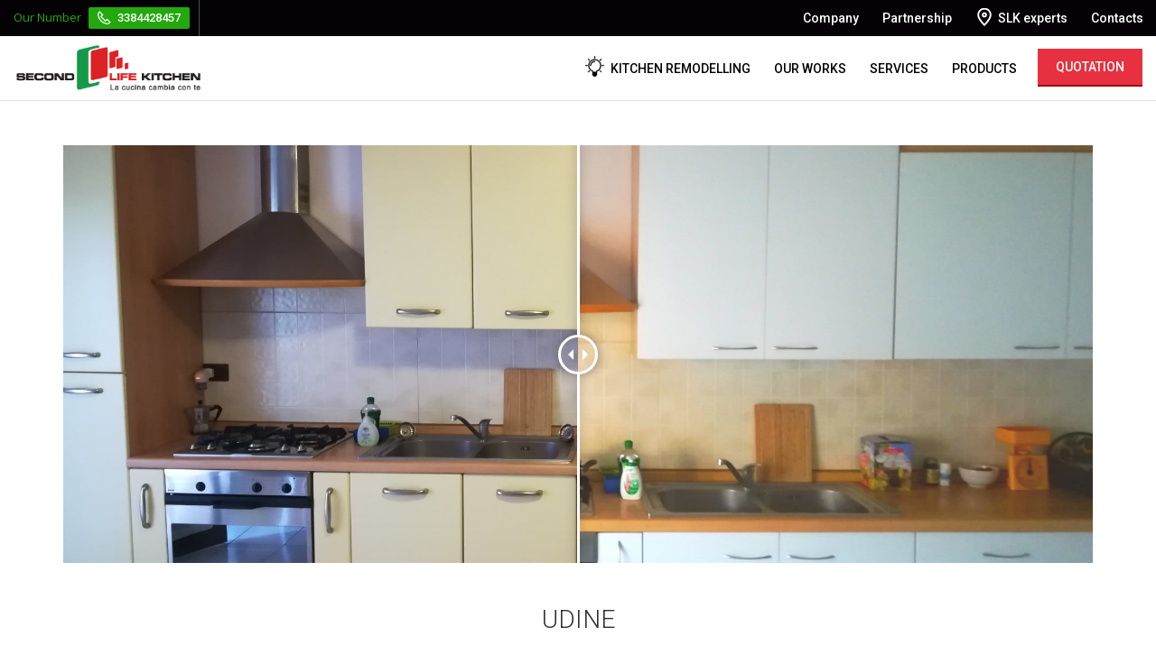

--- FILE ---
content_type: text/html; charset=UTF-8
request_url: https://www.secondlifekitchen.com/en/projects/udine-1548153894
body_size: 5931
content:
<!DOCTYPE html>
<html lang="en">
<head>
	<meta charset="utf-8">
	<meta http-equiv="X-UA-Compatible" content="IE=edge,chrome=1">
    <title>Udine</title>
    <link rel="shortcut icon" href="/favicon.ico" type="image/x-icon" />
    <meta name="robots" content="index, follow">
    <link rel="canonical" href="https://www.secondlifekitchen.com/en/projects/udine-1548153894" />        <meta name="apple-mobile-web-app-capable" content="yes">
    <meta name="viewport" content="width=device-width, initial-scale=1.0" />
                <meta name="format-detection" content="telephone=no">
            
<meta name="keywords" content="">
<meta name="description" content="">
<meta property="og:title" content="Udine"/>
            <meta property="og:image" content="https://www.secondlifekitchen.com/uploads/45516a4d80b26fcb3745de7c0bd09e292c58a92c.jpg"/>
    
    
    <link href="https://fonts.googleapis.com/css?family=Roboto:300,400,500,700" rel="stylesheet">
    <link href='https://fonts.googleapis.com/css?family=Open+Sans:400,400italic,700,600,300italic' rel='stylesheet' type='text/css'>
    <link href="https://fonts.googleapis.com/css?family=Dancing+Script:400" rel="stylesheet">
    <link href="https://cdn.jsdelivr.net/gh/fliplabgit/iubenda/iub.min.css" rel="stylesheet" media="screen">
    <link href="/bin/css/bootstrap.min.css" rel="stylesheet" media="screen">
    <link href="/bin/css/font-awesome.min.css" rel="stylesheet" media="screen">
    <link href="/bin/css/style.css?1706257046" rel="stylesheet" media="screen">

    <!--[if lte IE 9]><link href="/bin/css/ie8.css" rel="stylesheet" type="text/css"><![endif]-->
    <!--[if lt IE 9]>
    	<script src="/bin/js/vendor/html5shiv.js"></script>
        <script src="/bin/js/vendor/respond.min.js"></script>
    <![endif]-->
    <!--[if IE]><link href="/bin/css/ie.css" rel="stylesheet" type="text/css"><![endif]-->
    
<link rel="stylesheet" type="text/css" href="/bin/css/twentytwenty.css" rel="stylesheet">
<link href="/bin/js/vendor/lightGallery/css/lightgallery.min.css" rel="stylesheet">

    
    <script src="/bin/js/vendor/modernizr.js"></script>

    <script type="text/javascript"async src="https://www.googletagmanager.com/gtag/js?id=UA-59168147-1"></script>
<script type="text/javascript">
window.dataLayer=window.dataLayer||[];
function gtag(){
 dataLayer.push(arguments);
}

gtag("consent","default",{
 ad_storage:"denied",
 analytics_storage:"denied",
 wait_for_update:2000

});


gtag('set','ads_data_redaction',true);
gtag('js',new Date());
gtag('config','UA-59168147-1');
</script>

<!-- Google Tag Manager -->
<script>(function(w,d,s,l,i){w[l]=w[l]||[];w[l].push({'gtm.start':
new Date().getTime(),event:'gtm.js'});var f=d.getElementsByTagName(s)[0],
j=d.createElement(s),dl=l!='dataLayer'?'&l='+l:'';j.async=true;j.src=
'https://www.googletagmanager.com/gtm.js?id='+i+dl;f.parentNode.insertBefore(j,f);
})(window,document,'script','dataLayer','GTM-5BNBD74M');</script>
<!-- End Google Tag Manager -->
    <!-- Google Tag Manager -->
    <script type="text/plain" class="_iub_cs_activate" data-iub-purposes="4">
        (function(w, d, s, l, i) {
            w[l] = w[l] || [];
            w[l].push({
                'gtm.start': new Date().getTime(),
                event: 'gtm.js'
            });
            var f = d.getElementsByTagName(s)[0],
                j = d.createElement(s),
                dl = l != 'dataLayer' ? '&l=' + l : '';
            j.async = true;
            j.src =
                'https://www.googletagmanager.com/gtm.js?id=' + i + dl;
            f.parentNode.insertBefore(j, f);
        })(window, document, 'script', 'dataLayer', 'GTM-NL345F3');
    </script>
    <!-- End Google Tag Manager -->

    <!-- Facebook Pixel Code -->
    <script type="text/plain" class="_iub_cs_activate" data-iub-purposes="5">
        ! function(f, b, e, v, n, t, s) {
        if (f.fbq) return;
        n = f.fbq = function() {
        n.callMethod ?
        n.callMethod.apply(n, arguments) : n.queue.push(arguments)
        };
        if (!f._fbq) f._fbq = n;
        n.push = n;
        n.loaded = !0;
        n.version = '2.0';
        n.queue = [];
        t = b.createElement(e);
        t.async = !0;
        t.src = v;
        s = b.getElementsByTagName(e)[0];
        s.parentNode.insertBefore(t, s)
        }(window, document, 'script',
        'https://connect.facebook.net/en_US/fbevents.js');
        fbq('init', '1176643606105782');
        fbq('track', 'PageView');
    </script>
    <noscript type="text/plain" class="_iub_cs_activate" data-iub-purposes="5">
        <img height="1" width="1" style="display:none" src="https://www.facebook.com/tr?id=1176643606105782&ev=PageView&noscript=1" />
    </noscript>
    <!-- End Facebook Pixel Code -->

            <script type="text/javascript">
            var _iub = _iub || [];
            _iub.csConfiguration = {
                "perPurposeConsent": true,
                "siteId": 2458882,
                "cookiePolicyId": 30718636,
                "whitelabel": false,
                "reloadOnConsent": true,
                "floatingPreferencesButtonDisplay": false,
                "banner": {
                    "applyStyles": false,
                    "acceptButtonDisplay": true,
                    "rejectButtonDisplay": true,
                    "customizeButtonDisplay": true,
                    "position": "float-center",
                    "backgroundOverlay": true,
                    "listPurposes": true,
                    "explicitWithdrawal": true
                }
            };
            _iub.csLangConfiguration = {
                "en": {
                    "cookiePolicyId": 30718636
                }
            };
        </script>
        <script type="text/javascript" src="https://cs.iubenda.com/autoblocking/2458882.js"></script>
        <script type="text/javascript" src="//cdn.iubenda.com/cs/iubenda_cs.js" charset="UTF-8" async></script>
    </head>
<body>
    <!-- Google Tag Manager (noscript) -->
    <noscript type="text/plain" class="_iub_cs_activate" data-iub-purposes="4">
        <iframe src="https://www.googletagmanager.com/ns.html?id=GTM-NL345F3" height="0" width="0" style="display:none;visibility:hidden"></iframe>
    </noscript>
    <!-- End Google Tag Manager (noscript) -->
	
<div class="navbar navbar-fixed-top">
    <div class="pre-header">
        <div class="container-fluid">
            <div class="navbar-collapse collapse" id="pre-header-collapse">
                <ul class="nav navbar-nav navbar-left">
                    <li class="green-number">
                        Our Number <a href="tel:3384428457"><img src="/bin/img/icon_phone.png" class="img-responsive">3384428457</a>
                    </li>
                </ul>

                <ul class="nav navbar-nav navbar-right">
                                        <li class=" ">
                        <a href="/en/about">
                                                        Company
                        </a>
                    </li>
                                        <li class="blue ">
                        <a href="/en/partnership">
                                                        Partnership
                        </a>
                    </li>
                                        <li class="marker ">
                        <a href="/en/slk-experts">
                                                        <?xml version="1.0" encoding="utf-8"?>
                            <svg version="1.1" id="Layer_1" xmlns="http://www.w3.org/2000/svg" xmlns:xlink="http://www.w3.org/1999/xlink" x="0px" y="0px" viewBox="0 0 64 64" style="enable-background:new 0 0 64 64;" xml:space="preserve">
                                <path class="st0" d="M32,61c0.3,0,0.5-0.1,0.7-0.3C33.6,59.8,55,38,55,24.1C55,9.6,43.3,1,32,1S9,9.6,9,24.1C9,38,30.4,59.8,31.3,60.7C31.5,60.9,31.7,61,32,61z M32,3c10.3,0,21,7.9,21,21.1c0,11.7-17.3,30.5-21,34.5c-3.7-3.9-21-22.7-21-34.5C11,10.9,21.7,3,32,3z"/>
                                <path class="st0" d="M39,24c0-3.9-3.1-7-7-7s-7,3.1-7,7s3.1,7,7,7S39,27.9,39,24z M27,24c0-2.8,2.2-5,5-5s5,2.2,5,5s-2.2,5-5,5S27,26.8,27,24z"/>
                            </svg>
                                                        SLK experts
                        </a>
                    </li>
                                        <li class=" ">
                        <a href="/en/contacts">
                                                        Contacts
                        </a>
                    </li>
                                    </ul>
            </div>
        </div>
    </div>
    <div class="header" id="top">
        <div class="container-fluid">
            <div class="navbar-header">
                <button type="button" class="navbar-toggle collapsed" data-toggle="collapse" data-target="#navbar" aria-expanded="false" aria-controls="navbar">
                    <span class="sr-only">Toggle navigation</span>
                    <span class="icon-bar one"></span>
                    <span class="icon-bar two"></span>
                    <span class="icon-bar three"></span>
                </button>
                <a class="navbar-brand" href="/en/">
                    <img src="/bin/img/logo_slk.png" class="img-responsive" alt="Second Life Kitchen">
                </a>
            </div>
            <div id="navbar" class="navbar-collapse collapse">
                <ul class="nav navbar-nav navbar-right">
                                        <li class="visible-xs visible-sm ">
                        <a href="/en/about">
                                                        Company
                        </a>
                    </li>
                                        <li class="visible-xs visible-sm ">
                        <a href="/en/partnership">
                                                        Partnership
                        </a>
                    </li>
                                        <li class="visible-xs visible-sm ">
                        <a href="/en/slk-experts">
                            <img src="/bin/img/icon_marker_sm.png" class="img-responsive">                            SLK experts
                        </a>
                    </li>
                                        <li class="visible-xs visible-sm ">
                        <a href="/en/contacts">
                                                        Contacts
                        </a>
                    </li>
                                        					                    <li class="lamp ">
                        <a href="/en/services/kitchen-remodelling">
                                                        <?xml version="1.0" encoding="utf-8"?>
                            <svg version="1.1" id="Livello_1" xmlns="http://www.w3.org/2000/svg" xmlns:xlink="http://www.w3.org/1999/xlink" x="0px" y="0px" viewBox="0 0 64 64" style="enable-background:new 0 0 64 64;" xml:space="preserve">
                                <g>
                                    <path class="st0" d="M32,9.8c0.6,0,1.1-0.5,1.1-1.1V4.5c0-0.6-0.5-1.1-1.1-1.1c-0.6,0-1.1,0.5-1.1,1.1v4.2C30.9,9.3,31.4,9.8,32,9.8z"/>
                                    <path class="st0" d="M57.3,28.8h-4.2c-0.6,0-1.1,0.5-1.1,1.1s0.5,1.1,1.1,1.1h4.2c0.6,0,1.1-0.5,1.1-1.1S57.9,28.8,57.3,28.8z"/>
                                    <path class="st0" d="M10.9,28.8H6.7c-0.6,0-1.1,0.5-1.1,1.1s0.5,1.1,1.1,1.1h4.2c0.6,0,1.1-0.5,1.1-1.1S11.5,28.8,10.9,28.8z"/>
                                    <path class="st0" d="M49.2,11.2l-3,3c-0.4,0.4-0.4,1.1,0,1.5c0.2,0.2,0.5,0.3,0.8,0.3s0.5-0.1,0.8-0.3l3-3c0.4-0.4,0.4-1.1,0-1.5C50.3,10.8,49.6,10.8,49.2,11.2z"/>
                                    <path class="st0" d="M16.3,44l-3,3c-0.4,0.4-0.4,1.1,0,1.5c0.2,0.2,0.5,0.3,0.8,0.3s0.5-0.1,0.8-0.3l3-3c0.4-0.4,0.4-1.1,0-1.5C17.4,43.6,16.7,43.6,16.3,44z"/>
                                    <path class="st0" d="M47.7,44c-0.4-0.4-1.1-0.4-1.5,0c-0.4,0.4-0.4,1.1,0,1.5l3,3c0.2,0.2,0.5,0.3,0.8,0.3s0.5-0.1,0.8-0.3c0.4-0.4,0.4-1.1,0-1.5L47.7,44z"/>
                                    <path class="st0" d="M16.3,15.7c0.2,0.2,0.5,0.3,0.8,0.3c0.3,0,0.5-0.1,0.8-0.3c0.4-0.4,0.4-1.1,0-1.5l-3-3c-0.4-0.4-1.1-0.4-1.5,0c-0.4,0.4-0.4,1.1,0,1.5L16.3,15.7z"/>
                                    <path class="st0" d="M32,17.2c-7,0-12.7,5.7-12.7,12.7c0,0.6,0.5,1.1,1.1,1.1s1.1-0.5,1.1-1.1c0-5.8,4.7-10.5,10.5-10.5c0.6,0,1.1-0.5,1.1-1.1C33.1,17.7,32.6,17.2,32,17.2z"/>
                                    <path class="st0" d="M32,11.9c-9.9,0-18,8-18,18c0,7.5,4.6,14.2,11.6,16.8v2.2v7.4c0,0.6,0.5,1.1,1.1,1.1h1.1v2.1c0,0.6,0.5,1.1,1.1,1.1h6.3c0.6,0,1.1-0.5,1.1-1.1v-2.1h1.1c0.6,0,1.1-0.5,1.1-1.1v-7.4v-2.2c7-2.6,11.6-9.3,11.6-16.8C50,19.9,41.9,11.9,32,11.9z M36.9,44.9c-0.4,0.1-0.7,0.6-0.7,1v1.9h-8.4v-1.9c0-0.5-0.3-0.9-0.7-1c-6.5-2.1-10.9-8.2-10.9-15C16.1,21.1,23.3,14,32,14s15.8,7.1,15.8,15.8C47.8,36.7,43.5,42.7,36.9,44.9z"/>
                                </g>
                            </svg>
                                                        Kitchen Remodelling
                        </a>
                    </li>
					                    					                    <li class=" ">
                        <a href="/en/projects">
                                                        Our Works
                        </a>
                    </li>
					                    					                    <li class=" ">
                        <a href="/en/services">
                                                        Services
                        </a>
                    </li>
					                    					                    <li class=" ">
                        <a href="/en/products">
                                                        Products
                        </a>
                    </li>
					                    					                    					                    					                    					                    <li class="btn btn-primary ">
                        <a href="/en/quotation">
                                                        Quotation
                        </a>
                    </li>
					                                    </ul>
            </div> 
        </div>
    </div>
</div>
<div class="wrap page-case-detail">
    <div class="section">
        <div class="container">
            <div class="row">
                <div class="col-md-12">
                    <div id="twentytwenty-container" class="twentytwenty-container">
                                                    <img src="/bin/system/tb.php?src=/uploads/45516a4d80b26fcb3745de7c0bd09e292c58a92c.jpg&w=1920&h=780" class="img-responsive">
                                                                            <img src="/bin/system/tb.php?src=/uploads/342230c4d022172f836039ad54a1ff3184542307.jpg&w=1920&h=780" class="img-responsive">
                                            </div>
                </div>
            </div>
            
            <div class="row text-center">
                <div class="col-md-10 col-md-offset-1">
                    <h1>Udine</h1>
                    <span class="label label-sm">Udine</span>
                </div>
            </div>

            <!-- Divider -->
            <div class="divider"></div>
            <!-- Divider -->

            <div class="row">
                <div class="col-md-10 col-md-offset-1">
                    <div class="two-col">
                       	
                    </div>
                </div>
            </div>

            <div class="row">
                <div class="col-md-12">
                    <!-- Gallery -->
                    <div class="row gallery light-gallery">
						                        <div class="col-sm-6 col-md-4">
                                                            <a href="/uploads/5fc5a92a81fdddd74865220ba5baef3ef65ef09f.jpg" class="item-img" data-src="/uploads/5fc5a92a81fdddd74865220ba5baef3ef65ef09f.jpg" >
                                    <img src="/bin/system/tb.php?src=/uploads/5fc5a92a81fdddd74865220ba5baef3ef65ef09f.jpg&w=720&h=480" class="img-responsive">
                                </a>
                                                    </div>
						                        <div class="col-sm-6 col-md-4">
                                                            <a href="/uploads/42671922af03d474528a1010a770ffa7ff063e1f.jpg" class="item-img" data-src="/uploads/42671922af03d474528a1010a770ffa7ff063e1f.jpg" >
                                    <img src="/bin/system/tb.php?src=/uploads/42671922af03d474528a1010a770ffa7ff063e1f.jpg&w=720&h=480" class="img-responsive">
                                </a>
                                                    </div>
						                        <div class="col-sm-6 col-md-4">
                                                            <a href="/uploads/841dd9202c8a49d984e9b851fe1fead21f0c01f4.jpg" class="item-img" data-src="/uploads/841dd9202c8a49d984e9b851fe1fead21f0c01f4.jpg" >
                                    <img src="/bin/system/tb.php?src=/uploads/841dd9202c8a49d984e9b851fe1fead21f0c01f4.jpg&w=720&h=480" class="img-responsive">
                                </a>
                                                    </div>
						                        <div class="col-sm-6 col-md-4">
                                                            <a href="/uploads/7ea78031f294a164a8e15433cca8160984a2df19.jpg" class="item-img" data-src="/uploads/7ea78031f294a164a8e15433cca8160984a2df19.jpg" >
                                    <img src="/bin/system/tb.php?src=/uploads/7ea78031f294a164a8e15433cca8160984a2df19.jpg&w=720&h=480" class="img-responsive">
                                </a>
                                                    </div>
						                        <div class="col-sm-6 col-md-4">
                                                            <a href="/uploads/5e6c06a6288895a059c30722e313e18162250cb2.jpg" class="item-img" data-src="/uploads/5e6c06a6288895a059c30722e313e18162250cb2.jpg" >
                                    <img src="/bin/system/tb.php?src=/uploads/5e6c06a6288895a059c30722e313e18162250cb2.jpg&w=720&h=480" class="img-responsive">
                                </a>
                                                    </div>
						                        <div class="col-sm-6 col-md-4">
                                                            <a href="/uploads/1b49634b020e9c2bfa0d595d4fd686433e790766.jpg" class="item-img" data-src="/uploads/1b49634b020e9c2bfa0d595d4fd686433e790766.jpg" >
                                    <img src="/bin/system/tb.php?src=/uploads/1b49634b020e9c2bfa0d595d4fd686433e790766.jpg&w=720&h=480" class="img-responsive">
                                </a>
                                                    </div>
						                    </div>
                    <!-- Gallery -->
                </div>
            </div>
        </div>
    </div>
</div>
<div class="footer">
	    <div class="container-fluid">
        <div class="row row-fluid box-lanci">
            <div class="col-md-6">
                <div class="item">
                    <div>
                        <div class="bg" style="background-image: url('/uploads/d70895013cf2bdafb29fd2fd098084499ef346c5.jpg');"></div>
                        <div class="overlay"></div>
                        <div class="item-container">
                            <div>
                                <span><img src="/bin/system/tb.php?src=/uploads/13c23ac7a41d1f989b235d08c7c2cfc2fed0f9c1.png&w=150&h=150" class="img-responsive"></span>

                                <h4>FIND YOUR SLK'S CLOSEST EXPERT</h4>
                                <p>One of our consultants will visit you to assist you in making the right choices.</p>

                                <a href="/en/slk-experts" class="btn btn-primary btn-white">FIND YOUR SLK'S CLOSEST EXPERT</a>
                            </div>
                        </div>
                    </div>
                </div>
            </div>

            <div class="col-md-6">
                <div class="item">
                    <div>
                        <div class="bg" style="background-image: url('/uploads/ef92b751c0325e60eeb0fd88ba603e38096bc1d7.jpg');"></div>
                        <div class="overlay"></div>
                        <div class="item-container">
                            <div>
                                <span><img src="/bin/system/tb.php?src=/uploads/55bf43d5e48c63e79c0ad2244e9411a16c8d4651.png&w=150&h=150" class="img-responsive"></span>

                                <h4>Become a Second Life Kitchen partner</h4>
                                <p>Learn more about our program for experts and consultant, its benefts and how to apply</p>

                                <a href="/en/partnership" class="btn btn-primary btn-white">Learn more</a>
                            </div>
                        </div>
                    </div>
                </div>
            </div>
        </div>
    </div>
        
    <div class="container">
        <div class="row brand-container">
                        <div class="col-xs-6 col-sm-3 col-md-3">
                <img src="/uploads/1eed7075722b796ae6bf1c580d0ac2ec5ffa2965_tb.png" class="img-responsive">
            </div>
                        <div class="col-xs-6 col-sm-3 col-md-3">
                <img src="/uploads/487f3e1bee78ebc8836b556bd402e66a94448aa1_tb.png" class="img-responsive">
            </div>
                        <div class="col-xs-6 col-sm-3 col-md-3">
                <img src="/uploads/9cdd479b4a30459e7683514750fe26b78a9a239d_tb.png" class="img-responsive">
            </div>
                        <div class="col-xs-6 col-sm-3 col-md-3">
                <img src="/uploads/d259bbac3f6eac02878ab4bb9f5f2fe46596f325_tb.png" class="img-responsive">
            </div>
                    </div>
    </div>

        
    <div class="newsletter-container">
        <div class="container">
            <div class="row">
                <div class="col-sm-12 col-sm-offset-0 col-md-7 col-md-offset-5">
                    <span class="title">Get our latest news and promotions</span>
                    <form class="form-inline" action="/en/contacts#request-info" method="post" data-replace=".alert">
                        <div class="form-group">
                            <input name="email" type="email" class="form-control" placeholder="Enter your email address">
                        </div>
                        <input type="checkbox" name="filter" class="hide">
                        <button type="submit" class="btn btn-link btn-lg">Subscribe</button>
                        <div class="alert alert-danger hide"></div>
                    </form>
                </div>
            </div>
        </div>
    </div>

    <div class="links-container">
        <div class="container text-center">
            <div class="row">
                <div class="col-md-12">
                    <ul class="list-inline">
                                                <li class="">
                            <a href="/en/contacts" class="">Contacts</a>
                        </li>
                                                <li class="">
                            <a href="/en/terms-and-conditions" class="">Terms and Conditions</a>
                        </li>
                                                <li class="">
                            <a href="/en/sitemap" class="">Sitemap</a>
                        </li>
                                                <li class="">
                            <a href="/en/privacy-policy" class="">Privacy Policy</a>
                        </li>
                                                <li class="">
                            <a href="/en/cookie-policy" class="">Cookie Policy</a>
                        </li>
                                                <li class="">
                            <a href="#" class="iubenda-cs-preferences-link">Cookie Preferences</a>
                        </li>
                        					</ul>
                </div>
                <div class="col-md-12 xxl-space-top">
                    <ul class="list-inline list-social">
                        <li><a href="https://www.facebook.com/SecondLifeKitchen" target="_blank"><img src="/bin/img/icon_facebook.png" class="img-responsive"></a></li>                        <li><a href="https://twitter.com/SLKpesaro" target="_blank"><img src="/bin/img/icon_twitter.png" class="img-responsive"></a></li>                        <li><a href="http://www.youtube.com/channel/UC3EF8UEeJCvxq8CdXsMICew" target="_blank"><img src="/bin/img/icon_youtube.png" class="img-responsive"></a></li>                        <li><a href="http://instagram.com/secondlifekitchenitaly/" target="_blank"><img src="/bin/img/icon_instagram.png" class="img-responsive"></a></li>                    </ul>
                </div>
            </div>
            <div class="row">
                <div class="col-md-12">
                    <ul class="list-inline list-lang">
                                                <li class="lang">
                            <a href="/it/realizzazioni/udine-1548153894">Italiano</a>
                        </li>
                                                <li class="lang active">
                            <a href="/en/projects/udine-1548153894">Inglese</a>
                        </li>
                                            </ul>
                </div>
            </div>

            <!--Divider-->
            <div class="divider"></div>
            <!--Divider-->

            <div class="row copy">
                <div class="col-md-12">
                    © 2026 Second Life Kitchen S.R.L. - P.IVA 02415490412 - CAP. SOCIALE  - <a href="https://www.fliplab.it" target="_blank" title="web agency Fliplab Ancona">Web Agency</a> Fliplab
                </div>
            </div>
        </div>
    </div>
</div>

<div class="sticky-footer visible-xs visible-sm">
    <div class="container-fluid">
        <div class="row text-center">
            <div class="col-md-12">
                <a href="/en/quotation" class="btn btn-primary btn-quote btn-sm btn-block">Request a quotation</a>
            </div>
        </div>
    </div>
</div>

    
    <!-- Javascript time -->
    <script src="https://ajax.googleapis.com/ajax/libs/jquery/1.12.3/jquery.min.js"></script>
	<script>window.jQuery || document.write('<script src="/bin/js/vendor/jquery.min.js"><\/script>')</script>

    <script src="/bin/js/vendor/jquery.placeholder.js"></script>
	<script src="/bin/js/vendor/bootstrap.min.js"></script>
    <script src="/bin/js/vendor/bootstrap-ajax.js"></script>
    <script src="/bin/js/main.js?1674727691"></script>
    
<script src="/bin/js/vendor/jquery.event.move.js" type="text/javascript"></script>
<script src="/bin/js/vendor/jquery.twentytwenty.js" type="text/javascript"></script>
<script type="text/javascript">
	var lbl_prima = "Before";
	var lbl_dopo = "After";
    $(window).load(function(){
        $('#twentytwenty-container').twentytwenty();
        $('.twentytwenty-container').css('visibility', 'visible');
    });
</script>
<script src="/bin/js/vendor/lightGallery/js/lightgallery.js"></script>
<script src="/bin/js/vendor/lightGallery/js/lightgallery.min.js"></script>

</body>
</html>

--- FILE ---
content_type: text/css
request_url: https://www.secondlifekitchen.com/bin/css/style.css?1706257046
body_size: 11125
content:
body {
    -webkit-font-smoothing: antialiased;
    font-family: 'Open Sans', sans-serif;
    font-size: 15px;
    line-height: 25px;
    font-weight: 400;
    color: #313131;
}
.fix-padding {
    padding: 0px !important;
}
.fix-padding-bottom {
    padding-bottom: 0px !important;
}
.fix-margin {
    margin: 0px !important;
}
.mini-space-top {
    margin-top: 5px;
}
.mini-space-bottom {
    margin-bottom: 5px;
}
.mini-space-left {
    margin-left: 5px;
}
.mini-space-right {
    margin-right: 5px;
}
.little-space-top {
    margin-top: 10px;
}
.little-space-bottom {
    margin-bottom: 10px;
}
.little-space-left {
    margin-left: 10px;
}
.little-space-right {
    margin-right: 10px;
}
.big-space-top {
    margin-top: 20px;
}
.big-space-bottom {
    margin-bottom: 20px;
}
.big-space-left {
    margin-left: 20px;
}
.big-space-right {
    margin-right: 20px;
}
.xl-space-top {
    margin-top: 30px;
}
.xl-space-bottom {
    margin-bottom: 30px;
}
.xl-space-left {
    margin-left: 30px;
}
.xl-space-right {
    margin-right: 30px;
}
.xxl-space-top {
    margin-top: 40px;
}
.xxl-space-bottom {
    margin-bottom: 40px;
}
.xxl-space-left {
    margin-left: 40px;
}
.xxl-space-right {
    margin-right: 40px;
}
.top25 {
    margin-top: 25px;
}
.top50 {
    margin-top: 50px;
}
.bottom25 {
    margin-bottom: 25px;
}
.bottom50 {
    margin-bottom: 50px;
}
.placeholder,
input.placeholder {
    color: #999999;
}
.bold {
    font-weight: bold !important;
}
.alert {
    padding: 8px;
    font-size: 12px;
    margin-bottom: 15px;
    margin-top: 0px;
    border-radius: 0;
    box-shadow: none;
    background-image: none;
    text-shadow: none;
}
.alert-danger {
    background-color: rgba(231, 49, 64, 0.2);
    border: 1px solid #e73140;
    color: #e73140;
}
.alert-success {
    background-color: rgb(35, 168, 14, 0.2);
    border: 1px solid #23A80E;
    color: #23A80E;
}
.truncate {
    white-space: nowrap;
    overflow: hidden;
    text-overflow: ellipsis;
    -o-text-overflow: ellipsis;
    -ms-text-overflow: ellipsis;
    -moz-binding: url('ellipsis.xml#ellipsis');
}
.row-fluid div[class*="col-"] {
    padding: 0;
}
.inline {
    display: inline-block !important;
}
p {
    word-wrap: break-word;
}
label {
    cursor: default;
}
.btn:focus,
input:focus,
textarea:focus,
a,
.select-standard,
input[type=checkbox]:focus {
    outline: none !important;
}
.textarea-block {
    resize: none;
    display: block;
    width: 100%;
    -webkit-box-sizing: border-box;
    -moz-box-sizing: border-box;
    box-sizing: border-box;
}
a.fix,
a.fix:hover,
a.fix:focus {
    color: inherit;
    text-decoration: none;
}
.border-radius-fix {
    border-radius: 0px !important;
    -webkit-border-radius: 0px !important;
    -moz-border-radius: 0px !important;
}
.border-fix {
    border: 0px !important;
}
.full-height {
    min-height: 100%;
    margin: 0px;
}
ul.float li {
    padding: 0px !important;
    float: left;
}
input.large,
select.large {
    height: 40px;
}
input.error,
select.error,
textarea.error {
    border-color: #B1393B;
}
ul.list-table {
    display: table;
    width: 100%;
    margin: 0px;
    padding: 0px;
}
ul.list-table > li {
    display: table-cell;
}
ul.list-table > li:first-child {
    width: 1px;
    white-space: nowrap;
}

/* Error Page */

.error-page {
    background: url(/bin/img/bg_error.jpg) fixed bottom no-repeat;
    -webkit-background-size: cover;
    -moz-background-size: cover;
    -o-background-size: cover;
    background-size: cover;
    height: 100%;
    min-height: 100%;
    width: 100%;
    text-shadow: 0 1px 30px rgba(0, 0, 0, 0.8);
    color: #fafafa;
    text-align: center;
}
.error-page h1 {
    margin-top: 0px;
    font-size: 60px;
    line-height: 70px;
    padding-top: 50px;
    color: #313131;
    text-shadow: none;
    font-style: normal;
}
.error-page p {
    margin-top: 30px;
    margin-bottom: 30px;
    font-size: 25px;
    line-height: 35px;
    color: #313131;
    text-shadow: none;
}
.error-page a.btn {
    width: 250px;
    text-align: center;
    filter: none;
    background-image: none;
    box-shadow: none;
    border: 0;
    color: #fff;
    background-color: #313131;
    font-weight: 600;
    text-shadow: none;
    text-transform: uppercase;
    border-bottom: 2px solid #000;
}
.error-page a.btn:hover,
.error-page a.btn:focus {
    color: #fff;
    background-color: #111;
    border-color: #e73140;
}
@media(max-width:767px) {
    .error-page h1 {
        font-size: 40px !important;
        line-height: 40px !important;
    }
    .error-page p {
        font-size: 16px !important;
    }
}
@media(max-width:480px) {
    .error-page h1 {
        font-size: 32px !important;
        line-height: 40px !important;
    }
    .error-page p {
        font-size: 16px !important;
    }
}

/*** Cookie Policy ***/

.alert-cookie {
    position: fixed;
    bottom: 0px;
    text-align: center;
    padding: 8px 20px;
    width: 100%;
    filter: none;
    text-shadow: none;
    background-image: none;
    box-shadow: none;
    border: 0px;
    margin: 0px;
    background-color: rgba(0, 0, 0, .8);
    color: #fff;
    font-size: 14px;
    z-index: 99999;
}
.alert-cookie a,
.alert-cookie a:hover,
.alert-cookie a:focus {
    text-decoration: none !important;
    font-weight: bold;
    color: #fff;
}
.alert-cookie .btn-cookie {
    border: 0;
    margin-left: 5px;
    padding: 0;
    filter: none;
    background-image: none;
    font-weight: bold;
    font-size: 13px;
    width: 50px;
    background-color: #fff;
    color: #313131;
    outline: none;
}

/*** Row Table ***/

.row.row-flex {
    display: -webkit-box;
    display: -webkit-flex;
    display: -ms-flexbox;
    display: flex;
    flex-wrap: wrap;
}
@media(min-width: 992px) {
    .row.row-flex > [class*='col-'] {
        display: flex;
        flex-direction: column;
    }
}
@media(min-width: 992px) {
    .row-eq-height {
        display: -webkit-box;
        display: -webkit-flex;
        display: -ms-flexbox;
        display: flex;
    }
    .row-eq-height > div {
        -webkit-align-self: center;
        -ms-flex-item-align: center;
        -ms-flex-pack: center;
        align-self: center;
    }
}

/*
@media(max-width:767px){}
@media(min-width:768px){}
@media(min-width:992px){}
@media(min-width:1200px){}
@media(max-width:480px){}
*/


/*** Custom ***/

@media(min-width: 1400px) {
    .container {
        width: 1370px;
    }
}
html {
    position: relative;
    min-height: 100%;
}
h1,
h2,
h3,
h4,
h5 {
    font-family: 'Roboto', sans-serif;
    text-transform: uppercase;
    margin: 0;
    font-weight: 300;
}
h1,
h2,
h3,
h4 {
    font-size: 28px;
    line-height: 25px;
    margin-bottom: 25px;
}
p {
    padding: 0;
    margin-bottom: 25px;
}
a {
    color: #E73140;
    -webkit-transition: all .3s ease-in-out;
    -moz-transition: all .3s ease-in-out;
    -o-transition: all .3s ease-in-out;
    transition: all .3s ease-in-out;
}
a:hover,
a:focus {
    color: #CF0025;
    text-decoration: none;
}
.two-col p {
    -webkit-column-count: 2;
    -moz-column-count: 2;
    column-count: 2;
    -webkit-column-gap: 40px;
    -moz-column-gap: 40px; 
    column-gap: 40px;
}
@media(max-width:991px) {
    .two-col p{
        -webkit-column-count: 1!important;
        -moz-column-count: 1!important;
        column-count: 1!important;
        -webkit-column-gap: 0!important;
        -moz-column-gap: 0!important;
        column-gap: 0!important;
    }
}
.wrap {
    max-width: 1920px;
    margin: auto;
    padding-top: 111px;
    /*padding-bottom: 1202px;*/
}
.section {
    padding: 50px 0;
}
.divider {
    padding: 25px 0;
}
.bg {
    position: absolute;
    -webkit-background-size: cover;
    -moz-background-size: cover;
    -o-background-size: cover;
    background-size: cover;
    background-position: center center;
    background-repeat: no-repeat;
    height: 100%;
    width: 100%;
    top: 0;
    bottom: 0;
    left: 0;
    right: 0;
}
.overlay {
    position: absolute;
    left: 0px;
    top: 0px;
    width: 100%;
    height: 100%;
    background-color: rgba(0, 0, 0, .8);
}
.three-col {
    -webkit-column-count: 3;
    -moz-column-count: 3;
    column-count: 3;
}
button {
    -webkit-transition: all .3s ease-in-out;
    -moz-transition: all .3s ease-in-out;
    -o-transition: all .3s ease-in-out;
    transition: all .3s ease-in-out;
}
@media(max-width:991px) {
    .wrap {
        padding-top: 71px;
    }
    .three-col {
        -webkit-column-count: 1;
        -moz-column-count: 1;
        column-count: 1;
    }
}
@media(max-width:767px) {
    h1,
    h2,
    h3,
    h4 {
        font-size: 20px;
        line-height: 30px;
    }
}
@media(max-width:480px) {
    body,
    p {
        font-size: 14px;
        line-height: 24px;
    }
}

/*** Breadcrumbs ***/

.breadcrumb {
    background-color: transparent;
    padding: 0;
    border-radius: 0;
    margin-bottom: 15px;
}
.breadcrumb>li {
    font-weight: 600;
    font-size: 13px;
    text-transform: uppercase;
}

/*** FORM ***/

.form-group {
    margin-bottom: 25px;
}
.form-group label {
    font-size: 13px;
    font-weight: 400;
}
.form-container h4 {
    font-size: 16px;
    line-height: 26px;
    margin-bottom: 25px;
    text-align: center;
}
.form-control label.bold {
    font-weight: 600 !important;
}
.form-control {
    -webkit-appearance: none;
    -moz-appearance: none;
    appearance: none;
    box-shadow: none;
    border-radius: 0;
    padding: 0;
    padding-bottom: 15px;
    padding-top: 0;
    background-color: transparent;
    border: 0;
    border-bottom: 2px solid #eeeeee;
}
.form-control:focus {
    outline: 0;
    -webkit-box-shadow: none;
    -moz-box-shadow: none;
	box-shadow: none;
    background-color: transparent;
    border-bottom: 2px solid #ddd;
}

/*** Checkboxes ***/

.custom-checkbox label {
    color: #9a9a9a;
    font-size: 13px;
    line-height: 23px;
    font-weight: normal;
}
.custom-checkbox input[type=checkbox] {
    display: none;
}
.custom-checkbox input[type=checkbox] + label:before {
    font-family: FontAwesome;
    font-size: 20px;
    position: relative;
    top: 3px;
    display: inline-block;
    width: 25px;
}
.custom-checkbox input[type=checkbox] + label:before {
    content: "\f096";
}
.custom-checkbox input[type=checkbox] + label:before {
    min-width: 20px;
}
.custom-checkbox input[type=checkbox]:checked + label:before {
    content: "\f046";
    color: #e73140;
}
.custom-checkbox input[type=checkbox]:checked + label:before {
    letter-spacing: 5px;
}

/*** Share ***/

#share,
.jssocials-shares {
    margin: 0;
    padding: 0;
}

/*** Modal ***/

.modal .modal-content {
    border-radius: 0;
}
.modal .modal-body p {
    font-size: 14px;
    line-height: 24px;
    margin: 0;
}
.modal h4 {
    font-size: 16px;
}
.modal .modal-header i {
    margin-top: 2px;
}

/* NAVBAR */

.navbar {
    width: 100%;
    font-size: 16px;
    border-width: 0;
    border-radius: 0;
    margin-bottom: 0;
}
.nav>li>a {
    padding: 10px 13px;
}

/* Pre Header */

.navbar .pre-header {
    background-color: #040204;
    color: #fff;
}
.navbar .pre-header .navbar-left {
    border-right: solid 1px rgba(255, 255, 255, 0.3);
    height: 40px;
    padding-top: 7px;
}
.navbar .pre-header .navbar-nav {
    margin-right: -14px;
}
.navbar .pre-header .navbar-nav>li.green-number {
    color: #23A80E;
    font-size: 13px;
}
.navbar .pre-header .navbar-nav>li.green-number>a {
    font-size: 13px;
    color: #fff;
    display: inline-block;
    background-color: #23A80E;
    border-radius: 2px;
    padding: 2px 10px;
    margin-left: 5px;
    margin-right: 10px;
}
.navbar .pre-header .navbar-nav>li.green-number>a .img-responsive {
    display: inline-block;
    max-width: 15px;
    margin-right: 7px;
    position: relative;
    top: -1px;
}
.navbar .pre-header .navbar-nav>li>a {
    font-family: 'Roboto', sans-serif;
    color: #fff;
    font-size: 14px;
    font-weight: 500;
    background: transparent;
    filter: none;
    background-image: none;
    text-shadow: none;
    padding-top: 10px;
    padding-bottom: 10px;
}
.navbar .pre-header .navbar-nav>li.green-number>a:hover {
    color: #fff;
    background-color: #148901;
}
.navbar .pre-header .navbar-nav>li>a:hover,
.navbar .pre-header .navbar-nav>li>a:focus {
    color: #e73140;
}
.navbar .pre-header .navbar-nav>.active>a,
.navbar .pre-header .navbar-nav>.active>a:hover,
.navbar .pre-header .navbar-nav>.active>a:focus {
    color: #E73140;
}
.navbar .pre-header .navbar-nav>li>a svg {
    stroke-width: 4;
    stroke: #fff;
    float: left;
    height: 20px;
    width: 20px;
    position: relative;
    top: -1px;
    margin-right: 5px;
    -webkit-transition: all .3s linear;
    -moz-transition: all .3s linear;
    -o-transition: all .3s linear;
    transition: all .3s linear;
}
.navbar .pre-header .navbar-nav>li>a:hover svg,
.navbar .pre-header .navbar-nav>li>a:focus svg,
.navbar .pre-header .navbar-nav>.active>a svg {
    stroke: #E73140;
}
.navbar .pre-header .navbar-nav>li.blue>a:hover,
.navbar .pre-header .navbar-nav>li.blue>a:focus {
    color: #008eff;
}
.navbar .pre-header .navbar-nav>li.blue.active>a,
.navbar .pre-header .navbar-nav>li.blue.active>a:hover,
.navbar .pre-header .navbar-nav>li.blue.active>a:focus {
    color: #008eff;
}

/* header */

.navbar .container-fluid {
    max-width: 1920px;
}
.navbar .header {
    background-color: #fff;
    background-color: rgba(255, 255, 255, 0.95);
    box-shadow: 0 1px 1px rgba(0, 0, 0, 0.1);
    min-height: 71px;
}
.navbar .header .navbar-collapse {
    text-align: center;
    background-color: transparent;
}
.navbar .header .navbar-brand {
    padding-top: 5px;
    padding-left: 0;
    max-width: 225px;
}
.navbar .header .navbar-nav {
    padding-top: 14px;
    display: inline-block;
    float: none;
    -webkit-transition: all .3s linear;
    -moz-transition: all .3s linear;
    -o-transition: all .3s linear;
    transition: all .3s linear;
}
.navbar .header .navbar-nav>li>a {
    font-family: 'Roboto', sans-serif;
    background-color: transparent;
    filter: none;
    background-image: none;
    color: #040204;
    font-size: 14px;
    font-weight: 500;
    padding-top: 12px;
    text-transform: uppercase;
    text-shadow: none;
}
.navbar .header .navbar-nav>li>a:hover,
.navbar .header .navbar-nav>li>a:focus {
    color: #E73140;
}
.navbar .header .navbar-nav>.active>a,
.navbar .header .navbar-nav>.active>a:hover,
.navbar .header .navbar-nav>.active>a:focus {
    color: #E73140;
}
.navbar .header .navbar-toggle {
    background-color: transparent;
    margin-top: 16px;
    border-radius: 0;
}
.navbar .header .navbar-toggle:hover,
.navbar .header .navbar-toggle:focus {
    background-color: transparent;
}
.navbar .header .navbar-toggle .icon-bar {
    background-color: #E73140;
    width: 30px;
    box-shadow: none;
    -webkit-transition: all .3s ease-in-out;
    -moz-transition: all .3s ease-in-out;
    -o-transition: all .3s ease-in-out;
    transition: all .3s ease-in-out;
}
.navbar .header .navbar-toggle.collapsed .icon-bar.one,
.navbar .header .navbar-toggle.collapsed .icon-bar.two,
.navbar .header .navbar-toggle.collapsed .icon-bar.three {
    width: 30px;
}
.navbar .header .navbar-toggle .icon-bar.two {
    width: 18px;
}
.navbar .header .navbar-toggle .icon-bar.three {
    width: 10px;
}
.navbar .header .navbar-toggle .icon-bar+.icon-bar {
    margin-top: 6px;
}
.navbar .header .navbar-toggle:hover .icon-bar,
.navbar .header .navbar-toggle:focus .icon-bar {
    background-color: #C6101D;
    box-shadow: none;
}
.navbar .header .navbar-nav>li>a svg {
    stroke: #040204;
    float: left;
    height: 25px;
    width: 25px;
    position: relative;
    top: -5px;
    margin-right: 5px;
    -webkit-transition: all .3s linear;
    -moz-transition: all .3s linear;
    -o-transition: all .3s linear;
    transition: all .3s linear;
}
.navbar .header .navbar-nav>li>a:hover svg,
.navbar .header .navbar-nav>li>a:focus svg,
.navbar .header .navbar-nav>.active>a svg {
    stroke: #E73140;
}
.navbar .header .navbar-nav>li>a:hover svg .st0,
.navbar .header .navbar-nav>li>a:focus svg .st0,
.navbar .header .navbar-nav>.active>a svg .st0 {
    fill: #E73140;
}
@media(max-width:1199px) {
    .navbar .header .navbar-nav>li>a {
        font-size: 13px;
        padding-left: 5px;
        padding-right: 5px;
    }
}

/* BUTTON NAV */

.navbar .header .navbar-nav.navbar-right>li.btn-primary {
    background-color: transparent;
    border: 0;
    padding: 0;
    min-width: inherit;
}
.navbar .header .navbar-nav.navbar-right>li.btn-primary>a {
    background-color: #E73140;
    color: #fff;
    border-color: #9D020D;
    margin-right: 15px;
    padding: 10px 20px;
    margin-left: 10px;
    border-bottom: 2px solid #9D020D;
}
.navbar .header .navbar-nav.navbar-right>li.btn-primary>a:hover,
.navbar .header .navbar-nav>li.btn-primary>a:focus {
    background-color: #C6101D;
    color: #fff;
}
@media (max-width: 991px) {
    .navbar .pre-header .navbar-right .img-responsive,
    .navbar .header .navbar-right .img-responsive {
        display: none;
    }
    .navbar-header {
        float: none;
    }
    .navbar-left,
    .navbar-right {
        float: none !important;
    }
    .navbar-toggle {
        display: block;
    }
    .navbar-fixed-top {
        top: 0;
        border-width: 0 0 1px;
    }
    .navbar-collapse.collapse {
        display: none!important;
    }
    .navbar-nav {
        float: none!important;
        margin-top: 0;
    }
    .navbar-nav>li {
        float: left;
        width: 50%;
    }
    .navbar .header .navbar-nav.navbar-right {
        margin-left: 0;
        margin-right: -10px;
        padding-top: 0;
        margin-top: 15px;
    }
    .navbar .header .navbar-nav.navbar-right>li.btn-primary {
        width: 100%;
        margin-right: 0;
        margin-top: 0;
    }
    .navbar .header .navbar-nav.navbar-right>li.btn-primary>a {
        margin-left: 0px;
        margin-right: 10px;
    }
    .navbar-nav>li>a {
        padding-top: 10px;
        padding-bottom: 10px;
    }
    .collapse.in {
        display: block !important;
    }
    .navbar .header .navbar-nav > li {
        margin-bottom: 10px;
    }
    .navbar .header .navbar-nav > li > a {
        line-height: 13px;
        margin-right: 10px;
    }
    .navbar .header .navbar-nav>li>a svg {
        display: none;
    }
}
/*
@media only screen and (min-width:768px) and (max-width:991px) {
    .container-fluid > .navbar-collapse,
    .container-fluid > .navbar-header,
    .container > .navbar-collapse,
    .container > .navbar-header {
        margin-left: -15px !important;
        margin-right: -15px !important;
    }
}*/
@media(max-width:1023px) {
    .navbar .header .navbar-brand {
        padding-top: 10px;
        max-width: 215px;
    }
}
@media(max-width:991px) {
    .navbar .header .navbar-brand {
        padding-left: 15px;
    }
}
@media(max-width:767px) {
    .navbar .header .navbar-nav {
        display: block;
    }
    .navbar .header .navbar-brand {
        padding-top: 10px;
        max-width: 215px;
    }
}
@media(max-width:480px) {
    .navbar .header .navbar-brand {
        padding-top: 13px;
        max-width: 190px;
    }
}

/* BUTTONS */

.btn {
    font-family: 'Roboto', sans-serif;
    background-color: transparent;
    border: 0;
    outline: 0;
    filter: none !important;
    text-shadow: none !important;
    border-radius: 0;
    background-image: none !important;
    box-shadow: none !important;
    text-transform: uppercase;
    padding: 10px 25px;
    font-weight: 400;
    font-size: 16px;
}
.btn.active.focus,
.btn.active:focus,
.btn.focus,
.btn:active.focus,
.btn:active:focus,
.btn:focus {
    outline: 0!important;
    filter: none;
    background-image: none;
    box-shadow: none;
}
.btn.focus,
.btn:focus,
.btn:hover {
    text-decoration: none;
}
.btn-primary {
    background-color: #313131;
    color: #fff;
    min-width: 240px;
    font-size: 13px;
    font-weight: 600;
    border-bottom: 2px solid #000;
}
.btn-primary:hover,
.btn-primary.focus,
.btn-primary:focus,
.btn-primary.active,
.btn-primary:active,
.open>.dropdown-toggle.btn-primary {
    color: #fff;
    background-color: #111;
    border-color: #e73140;
}
.btn-primary.active.focus,
.btn-primary.active:focus,
.btn-primary.active:hover,
.btn-primary:active.focus,
.btn-primary:active:focus,
.btn-primary:active:hover,
.open>.dropdown-toggle.btn-primary.focus,
.open>.dropdown-toggle.btn-primary:focus,
.open>.dropdown-toggle.btn-primary:hover {
    background-color: #111;
    border-color: #000;
    color: #fff;
}
.btn-primary.active,
.btn-primary:active,
.open>.dropdown-toggle.btn-primary {
    background-image: none
}
.btn-primary.btn-green {
    background-color: #68BD45;
    border-bottom: 2px solid #338410;
}
.btn-primary.btn-quote {
    background-color: #E73140;
    color: #fff;
    border-bottom: 2px solid #9D020D;
}
.btn-primary.btn-quote:hover,
.btn-primary.btn-quote:focus {
    background-color: #C6101D;
    color: #fff;
    border-bottom: 2px solid #9D020D;
}
.btn-primary[disabled] {
	background-color: #313131;
}
.btn-link {
    color: #fff;
    padding: 5px 15px;
    text-transform: uppercase;
    font-size: 13px;
    line-height: 24px;
    position: relative;
    border: 2px solid #fff;
}
.btn-link:hover,
.btn-link.focus,
.btn-link:focus,
.btn-link.active,
.btn-link:active,
.open>.dropdown-toggle.btn-link {
    color: #fff;
    border-color: transparent;
}
.btn-link.active.focus,
.btn-link.active:focus,
.btn-link.active:hover,
.btn-link:active.focus,
.btn-link:active:focus,
.btn-link:active:hover,
.open>.dropdown-toggle.btn-link.focus,
.open>.dropdown-toggle.btn-link:focus,
.open>.dropdown-toggle.btn-link:hover {
    color: #fff;
}
.btn-link.active,
.btn-link:active,
.open>.dropdown-toggle.btn-link {
    background-image: none
}
.btn-link.btn-black {
    color: #313131;
    border: 1px solid #313131;
}
.btn-link:hover.btn-black {
    border-color: transparent;
}
.btn-link.btn-quote {
    color: #E73140;
    border: 1px solid #E73140;
}
.btn-link:hover.btn-quote {
    color: #fff;
    background-color: #C6101D;
    border-color: #C6101D;
}
.btn-sm {
    min-width: inherit;
    padding: 7px 25px;
}
.btn-block {
    border-width: 3px !important;
}
.btn-link.btn-lg {
    font-size: 16px;
    padding: 10px 25px;
}
.btn-primary.btn-lg {
    font-weight: normal;
    font-size: 16px;
}
.btn-primary.btn-white {
    background-color: #fff;
    color: #737272;
    border-color: #737272;
}
.btn-primary.btn-white:hover,
.btn-primary.btn-white:focus {
    color: #737272;
    border-color: #E73140;
    background-color: #fff;
}
.btn > i.fa {
    margin-right: 5px;
}
.btn.h-green:hover {
    color: #23A80E;
}
.btn.h-blue:hover {
    color: #008eff;
}
.btn.h-red:hover {
    color: #E73140;
}

/* Paginazione */

.pagination {
    display: block;
    margin-top: 25px;
}
.pagination li {
    display: inline-block;
}
.pagination>li>a {
    border: 0;
    font-weight: 600;
    font-size: 16px;
    color: #313131;
    border: 1px solid transparent;
}
.pagination>li.active>a {
    color: #fff;
    background-color: #313131;
    border-color: transparent;
}
.pagination>li.active>a:hover,
.pagination>li.active>a:focus {
    color: #fff;
    background-color: #313131;
    border-color: transparent;
}
.pagination>li>a:hover,
.pagination>li>a:focus {
    color: #313131;
    background: transparent;
    border: 1px solid #313131;
}
.pagination>li:first-child>a,
.pagination>li:first-child>span,
.pagination>li:last-child>a,
.pagination>li:last-child>span {
    border-radius: 0;
}
.pagination>li.pull-left>a:hover,
.pagination>li.pull-right>a:hover {
    border-color: transparent;
}

/* Left/Right Nav */

.pager {
    margin-top: 25px;
    margin-bottom: 0;
}
.pager li>a {
    border: 0;
    text-shadow: none;
    border-radius: 0;
    padding: 8px 0;
    color: #313131;
    text-transform: uppercase;
    font-size: 13px;
    font-weight: 600;
    max-width: 300px;
}
.pager li>a>span {
    display: block;
    margin-top: 8px;
}
.pager li.previous>a>span {
    margin-left: 60px;
}
.pager li.next>a>span {
    margin-right: 60px;
}
.pager li .img-responsive {
    max-width: 40px;
    -webkit-transition: all .3s ease-in-out;
    -moz-transition: all .3s ease-in-out;
    -o-transition: all .3s ease-in-out;
    transition: all .3s ease-in-out;
}
.pager li.previous .img-responsive {
    float: left;
}
.pager li.next .img-responsive {
    float: right;
}
.pager li>a:focus,
.pager li>a:hover {
    background-color: transparent;
}
.pager li.previous>a .img-responsive {
    margin-left: 4px;
}
.pager li.next>a .img-responsive {
    margin-right: 4px;
}
.pager li.previous>a:hover .img-responsive {
    margin-left: 0;
}
.pager li.next>a:hover .img-responsive {
    margin-right: 0;
}
@media(max-width:767px) {
    .pager li>a {
        max-width: 150px;
    }
}

/* Info Container */

.info-container {
    background-color: #1e1e1e;
}
.box-info {
    text-align: center;
}
.box-info .item {
    height: 400px;
    min-height: 400px;
    position: relative;
    color: #fff;
    z-index: 1;
}
.box-info .item > div,
.box-full > div,
.box-lanci .item > div {
    position: absolute;
    width: 100%;
    height: 100%;
    top: 0;
    left: 0;
    right: 0;
    bottom: 0;
}
.box-info .item .item-container,
.box-full .full-container,
.box-lanci .item .item-container {
    display: table;
    width: 100%;
    height: 100%;
    position: relative;
}
.box-info .item .item-container > div,
.box-full .full-container > div,
.box-lanci .item .item-container > div {
    display: table-cell;
    vertical-align: middle;
}
.box-info .item .item-container > div,
.box-lanci .item .item-container > div {
    padding: 15px;
}

/* box full */

.box-full {
    width: 100%;
    min-height: 600px;
    color: #fff;
    position: relative;
}
.box-full .label {
    margin-top: 25px;
    margin-bottom: 0;
    position: absolute;
}
.box-full p {
    font-size: 16px;
    line-height: 26px;
}
.box-full .overlay {
    background-color: rgba(0, 0, 0, .45);
}
.box-full .label {
    margin-bottom: 50px;
}
.box-full h1,
.box-full h2,
.box-full h3 {
    font-size: 42px;
    line-height: 52px;
}
@media(max-width:767px) {
    .box-full h1,
    .box-full h2,
    .box-full h3 {
        font-size: 30px;
        line-height: 40px;
    }
}

/* labels */

.label {
    display: inline-block;
    color: #fff;
    font-weight: 600;
    text-transform: uppercase;
    border-radius: 0;
    padding: 15px 20px;
    width: 155px;
    vertical-align: inherit;
    margin-bottom: 25px;
    font-size: 13px;
    line-height: 14px;
}
.label-sm {
    padding: 10px 10px;
    width: 120px;
}
.label-promo {
    background-color: #E73140;
}

/* Post */

.post-container h1,
.post-container h3 {
    font-size: 20px;
    line-height: 30px;
    font-weight: 400;
}
.post-container .img-container {
    position: relative;
}
.post-container .img-container .label {
    background-color: #23a80e;
    position: absolute;
    margin-top: 25px;
    font-size: 12px;
    top: 0;
    margin-bottom: 0;
}
.post-container .text-container {
    margin: 25px 0;
}
@media(max-width:767px) {
    .post-container h1,
    .post-container h3 {
        font-size: 16px;
        line-height: 26px;
    }
}

/*** News ***/

.news-container h1 {
    font-size: 20px;
    line-height: 30px;
    font-weight: 400;
    margin-top: 15px;
}
.news-container h6 {
    font-size: 13px;
    line-height: 23px;
    margin: 0;
    text-transform: uppercase;
    font-weight: 600;
}
.news-container h3 {
    color: #313131;
    font-size: 14px;
    line-height: 24px;
    margin-bottom: 15px;
    margin-top: 15px;
}
.news-container .item {
    margin-bottom: 25px;
}
.news-container .img-container {
    position: relative;
}
.news-container .img-container .label {
    position: absolute;
    background-color: #FDD044;
    color: #313131;
    margin-top: 15px;
    top: 0;
    margin-bottom: 0;
    padding: 8px 0;
    font-size: 10px;
    width: 70px;
}
.news-container .text-container {
    margin-bottom: 25px;
}
.news-container .text-container p {
    padding: 15px 0;
    font-size: 13px;
    line-height: 23px;
    margin: 0;
}
.news-container .btn-sm {
    min-width: inherit;
    font-size: 11px;
    padding: 2px 10px;
}
@media(max-width:991px) {
    .news-container .text-container {
        margin-top: 25px;
    }
}

/* Promo */

.promo-container h2 {
    color: #313131;
    font-size: 20px;
    line-height: 20px;
    margin-bottom: 15px;
}
.promo-container .img-container {
    position: relative;
}
.promo-container .img-container .label {
    position: absolute;
    margin-top: 25px;
    top: 0;
    margin-bottom: 0;
}
.promo-container .text-container {
    padding: 25px 0;
}

/*** Box Lanci ***/

.box-lanci {
    text-align: center;
}
.box-lanci .item {
    min-height: 550px;
    position: relative;
    color: #fff;
}
.box-lanci .overlay {
    background-color: rgba(0, 0, 0, 0.5);
}
.box-lanci .item-container p {
    font-size: 16px;
    line-height: 26px;
    max-width: 600px;
    margin: auto;
    margin-bottom: 25px;
    text-align: center;
}
.box-lanci .item-container span {
    display: block;
    font-size: 50px;
    margin-bottom: 25px;
}
.box-lanci .item-container span .img-responsive {
    margin: auto;
    max-width: 70px;
}
@media(max-width:480px) {
    .box-lanci .item-container p {
        font-size: 14px;
        line-height: 24px;
    }
}

/*** Testimonial carousel ***/

.testimonial h4 {
    font-size: 20px;
    margin-bottom: 25px;
}
#testimonial-carousel.carousel {
    min-height: 200px;
}
#testimonial-carousel.carousel .carousel-inner .item img.img-responsive {
    border-radius: 50%;
    max-width: 200px;
    margin: auto;
}
#testimonial-carousel.carousel .carousel-inner .item blockquote {
    position: relative;
    margin: 0;
    padding: 0;
    border: 0;
    quotes: "\201C""\201D""\2018""\2019";
}
#testimonial-carousel.carousel .carousel-inner .item blockquote:before,
#testimonial-carousel.carousel .carousel-inner .item blockquote:after {
    font-size: 28px;
}
#testimonial-carousel.carousel .carousel-inner .item blockquote:before {
    content: open-quote;
}
#testimonial-carousel.carousel .carousel-inner .item blockquote:after {
    content: close-quote;
}
#testimonial-carousel.carousel .carousel-inner .item blockquote {
    font-size: 18px;
    font-style: italic;
    line-height: 34px;
}
#testimonial-carousel.carousel .carousel-inner .item span {
    display: block;
    text-transform: uppercase;
    font-weight: 700;
    font-size: 14px;
    color: #C6101D;
    margin-top: 15px;
}
#testimonial-carousel.carousel .carousel-indicators {
    bottom: -50px;
}
#testimonial-carousel.carousel .carousel-indicators > li {
    background-color: #040204;
    border: none;
    width: 8px;
    height: 8px;
    margin: 1px 5px;
    vertical-align: middle;
}
#testimonial-carousel.carousel .carousel-indicators > li.active {
    background-color: #E73140;
    width: 12px;
    height: 12px;
}
@media(max-width:991px) {
    #testimonial-carousel.carousel {
        margin-bottom: 50px;
    }
    #testimonial-carousel.carousel .carousel-inner .item img.img-responsive {
        margin-bottom: 25px;
    }
}

/* PAGE HOME */

.twentytwenty-container {
    visibility: hidden;
}
.twentytwenty-after-label:before {
    content: "DOPO";
}
.twentytwenty-before-label:before {
    content: "PRIMA";
}
.wrap.page-home .section {
    padding-bottom: 0;
}
.page-home .logo {
    margin: auto;
    margin-bottom: 50px;
}
.page-home .intro {
    text-align: center;
}
.page-home .intro h1 {
    font-weight: 400;
}
.page-home .intro .img-responsive {
    max-width: 100px;
    margin: auto;
    margin-bottom: 25px;
}
.page-home .news-container .text-container {
    font-family: Roboto, sans-serif;
}
.page-home .news-container .text-container h6 {
    font-weight: 500;
}
.page-home .arkrea-cucine-container {
	padding: 50px 0;
	color: #fff;
	background-color: #333;
	margin-bottom: 80px;
    padding-left: 15px;
    padding-right: 15px;
}
.page-home .arkrea-cucine-container h5 {
	font-size: 42px;
	text-transform: uppercase;
	font-weight: 400;
	margin-bottom: 5px;
}
.page-home .arkrea-cucine-container strong {
	margin-bottom: 15px;
	display: block;
    font-size: 24px;
    line-height: 34px;
    text-transform: uppercase;
}
.page-home .arkrea-cucine-container p {
    font-size: 21px;
    line-height: 31px;
}
.page-home .arkrea-cucine-container .btn-link {
	color: #fff;
	border: 1px solid #fff;
}
.page-home .arkrea-cucine-container .btn-link:hover {
	border-color: transparent;
}
@media screen and (min-width: 991px) and (max-width: 1199px) {
    .page-home .news-container .text-container p {
        display: none;
    }
    .page-home .news-container .text-container .btn-sm {
        margin-top: 15px;
    }
}
@media(max-width: 991px) {
    .page-home .intro .col-left {
        margin-bottom: 50px;
    }
    .page-home .box-info .bg {
        -webkit-background-size: contain;
        -moz-background-size: contain;
        -o-background-size: contain;
        background-size: contain;
    }
    .page-home .post-container {
        margin-bottom: 50px;
    }
    .page-home .arkrea-cucine-container img.pull-right {
        float: none !important;
        margin-bottom: 25px;
    }
}

/* PAGE AFFILIAZIONE */

.page-affiliazione a {
    color: #008eff;
}
.page-affiliazione a:hover,
.page-affiliazione a:focus {
    color: #004D89;
}
.page-affiliazione .btn-primary {
    color: #fff;
    background-color: #008eff;
}
.page-affiliazione .btn-primary:hover,
.page-affiliazione .btn-primary.focus,
.page-affiliazione .btn-primary:focus,
.page-affiliazione .btn-primary.active,
.page-affiliazione .btn-primary:active {
    color: #fff;
    background-color: #0066B4;
    border-color: #004E89;
}
.page-affiliazione .btn-link {
    color: #fff;
    border-color: #fff;
    margin-left: 15px;
    margin-right: 15px;
}
.page-affiliazione .btn-link:hover,
.page-affiliazione .btn-link:focus {
    color: #fff;
    background-color: #008EFF;
    border-color: transparent;
}
.page-affiliazione .box-full,
.page-rinnovo .box-full {
    text-align: center;
}
.page-affiliazione .box-full .full-container p {
    max-width: 600px;
    margin-left: auto;
    margin-right: auto;
}
.page-affiliazione h2 {
    /*
	font-weight: 300;
    color: #008eff;
    line-height: 40px;
    font-style: italic;
	*/
    font-size: 24px;
    line-height: 34px;
    color: #008eff;
    text-transform: none;
    font-weight: 300;
    margin-botto: 15px;
}
.page-affiliazione h3 {
    color: #008eff;
    font-size: 22px;
    line-height: 32px;
}
.page-affiliazione .sidebar .btn-primary,
.page-rinnovo .sidebar .btn-primary {
    width: 312px;
}
.page-affiliazione .step {
    margin-bottom: 50px;
}
.page-affiliazione .step .item .img-responsive {
    margin: auto;
    max-width: 120px;
}
.page-affiliazione .step .item .title {
    display: block;
    color: #008eff;
    font-size: 20px;
    text-transform: uppercase;
    font-weight: 600;
    margin-bottom: 15px;
}
.page-affiliazione .list-check ul > li:before {
    color: #008eff;
}
.page-affiliazione .step .item p {
    padding: 0;
    margin: 0;
}
.page-affiliazione .table {
    margin: 0;
    margin-top: 25px;
}
.page-affiliazione .table>tbody>tr>td {
    border: 0;
    color: #008eff;
    padding: 15px 20px;
}
.page-affiliazione .table>tbody>tr>th {
    border: 0;
    vertical-align: middle;
    padding: 15px 20px;
    font-weight: 400;
    text-align: right;
}
.page-affiliazione .table-striped>tbody>tr:nth-child(odd)>td,
.page-affiliazione .table-striped>tbody>tr:nth-child(odd)>th {
    background-color: #d9eeff;
}
.page-affiliazione .form-container {
    background-color: #F9F9F9;
    padding: 0;
}
.page-affiliazione .form-container .help-block {
    font-size: 13px;
}
.page-affiliazione .form-container label {
    color: #008eff;
    font-weight: normal;
    font-size: 13px;
}
.page-affiliazione .form-container .custom-checkbox label {
    color: #313131;
}
.page-affiliazione .form-container .custom-checkbox input[type=checkbox]:checked + label:before {
    color: #008eff;
}
.page-affiliazione .form-container .btn-primary {
    margin-top: 20px;
}
.page-affiliazione .form-container {
    position: relative;
}
.page-affiliazione .form-container .left-form:after {
    content: '';
    position: absolute;
    top: 0;
    right: -7.5%;
    height: 100%;
    width: 2px;
    background-color: #eaeaea;
}
.page-affiliazione .form-container .left-form .btn {
    float: right;
}
.page-affiliazione .right-form .btn-primary {
    width: 100%;
}
.page-affiliazione .right-form h3 {
    max-width: 325px;
}
.page-affiliazione .sticky,
.page-rinnovo .sticky {
    position: fixed;
    top: 150px;
}
html.touch .page-affiliazione .sticky,
html.touch .page-rinnovo .sticky {
    position: inherit;
    top: inherit;
}
.page-affiliazione .btn-container,
.page-rinnovo .sticky {
    text-align: center;
}
.page-affiliazione .side-box {
    width: 100%;
    color: #fff;
    padding: 15px;
    background-color: #008eff;
}
.page-affiliazione .side-box > span {
    font-family: 'Handlee', cursive;
    display: block;
    font-size: 22px;
    margin-bottom: 25px;
}
.page-affiliazione .side-box .btn {
    background-color: #37A6FC;
}
.page-affiliazione .img-container {
    min-width: 150px;
}
@media(max-width: 1399px) {
    .page-affiliazione .sidebar .btn-primary,
    .page-rinnovo .sidebar .btn-primary {
        width: 270px;
    }
}
@media(max-width:1199px) {
    .page-affiliazione .form-container .left-form:after {
        right: -7.5%;
    }
    .page-affiliazione .sidebar .btn-primary,
    .page-rinnovo .sidebar .btn-primary {
        width: 200px;
        min-width: 200px;
        font-size: 14px;
    }
}
@media(max-width:991px) {
    .page-affiliazione .form-container .left-form:after {
        width: 0;
        right: 0;
    }
}
@media(max-width:767px) {
    .page-affiliazione .step .item {
        display: block;
    }
    .page-affiliazione .step .item .title,
    .page-affiliazione .step .item .col-sm-3 {
        text-align: center;
    }
    .page-affiliazione .step .item .img-responsive {
        margin-bottom: 15px;
        margin: 0 auto;
        display: inline-block;
        margin-bottom: 15px;
    }
    .page-affiliazione .img-container {
        margin-bottom: 50px;
    }
    .page-affiliazione .right-form {
        margin-top: 50px;
    }
    .page-affiliazione h3 {
        font-size: 18px;
    }
    .page-affiliazione .full-container .btn-link {
        display: block;
        margin-bottom: 15px;
    }
    .page-affiliazione .full-container .btn-link:last-child {
        margin-bottom: 0;
    }
    .page-affiliazione .table>tbody>tr>th,
    .page-affiliazione .table>tbody>tr>td {
        font-size: 13px;
        padding: 10px;
    }
    .page-affiliazione .step .item .img-responsive {
        margin-left: inherit;
        margin-right: inherit;
    }
}
@media(max-width:480px) {
    .page-affiliazione .form-container .btn {
        display: block;
        width: 100%;
    }
}

/*** List Check **/

.list-check ul {
    padding: 0;
    margin: 0;
    counter-reset: foo;
    display: table;
}
.list-check ul > li {
    list-style: none;
    display: table;
}
.list-check ul > li:before {
    font-family: FontAwesome;
    content: "\f058";
    font-size: 20px;
    position: relative;
    top: 2px;
    display: table-cell;
    padding-right: 10px;
}
.list-check ul > li {
    margin-bottom: 15px;
}

/*** List Decimal ***/

.list-decimal ul {
    padding: 0;
    counter-reset: list;
    margin: 0;
}
.list-decimal ul > li {
    list-style: none;
}
.list-decimal ul > li:before {
    content: counter(list, decimal) ") ";
    counter-increment: list;
    font-size: 18px;
    line-height: 28px;
    font-weight: 300;
}

/* BLOG MISC */

.page-blog-index .sidebar .title,
.page-blog-detail .title,
.page-news-detail .title,
.page-promo-detail .title {
    display: block;
    font-size: 18px;
    line-height: 18px;
    text-transform: uppercase;
    font-weight: 600;
    margin-bottom: 25px;
}
@media(max-width:767px) {
    .page-blog-index .sidebar .title,
    .page-blog-detail .title,
    .page-news-detail .title,
    .page-promo-detail .title {
        font-size: 16px;
        line-height: 16px;
    }
}

/* BLOG INDEX */

.page-blog-index h1 {
    font-family: 'Dancing Script', cursive;
    color: #23A80E;
    font-size: 56px;
    text-transform: none;
    line-height: 66px;
    margin-bottom: 50px;
}
.page-blog-index .post-container .text-container p {
    margin-bottom: 22px;
    font-size: 14px;
    line-height: 24px;
}
.page-blog-index .post-container .item {
    margin-bottom: 25px;
}
.page-blog-index .sidebar .list-social {
    display: inline-block;
    margin-top: 15px;
    margin-bottom: 0;
}
.page-blog-index .sidebar .list-social a {
    display: inline-block;
    opacity: 0.7;
}
.page-blog-index .sidebar .list-social a:hover {
    opacity: 1;
}
.page-blog-index .sidebar .list-social > li {
    margin-bottom: 25px;
    width: 50%;
    float: left;
}
.page-blog-index .sidebar .list-social .img-responsive {
    height: 30px;
}
.page-blog-index .sidebar .fb-like {
    display: block;
}
.page-blog-index .widget {
    margin-bottom: 50px;
}
.page-blog-index .post-container h2 {
    color: #313131;
    font-size: 14px;
    line-height: 24px;
    margin-bottom: 15px;
}
@media(max-width:991px) {
    .page-blog-index .sidebar {
        margin-top: 50px;
    }
    .page-blog-index .post-container .item {
        margin-bottom: 50px;
    }
}

/* BLOG DETAIL */

.page-blog-detail h1 {
    font-size: 24px;
    line-height: 34px;
}
.page-blog-detail h2 {
    color: #23a80e;
    text-transform: none;
    font-weight: 300;
    font-style: italic;
    font-size: 18px;
    line-height: 28px;
}
.page-blog-detail .sidebar .jssocials-share {
    display: block;
    margin-left: 0;
    margin-bottom: 10px;
}
.page-blog-detail .latest-post .item {
    margin-bottom: 25px;
}
.page-blog-detail .latest-post img {
    margin-bottom: 15px;
}
.page-blog-detail .latest-post h6 {
    font-size: 13px;
    line-height: 23px;
    margin: 0;
    text-transform: uppercase;
    font-weight: 600;
    color: #23a80e;
}
.page-blog-detail .latest-post p {
    padding: 15px 0;
    font-size: 13px;
    line-height: 23px;
    margin: 0;
}
.page-blog-detail .latest-post .btn-sm {
    min-width: inherit;
    font-size: 11px;
    padding: 2px 10px;
}
@media(max-width:991px) {
    .page-blog-detail #share {
        margin-bottom: 50px;
    }
    .page-blog-detail .sidebar .jssocials-share {
        display: inline-block;
        margin: 0.3em;
    }
    .page-blog-detail .sidebar .jssocials-share:first-child {
        margin-left: 0;
    }
}
@media(max-width:767px) {
    .page-blog-detail h1 {
        font-size: 16px;
        line-height: 26px;
    }
}

/*** News index ***/

.page-news-index .news-container .item {
    margin-bottom: 25px;
}
.page-news-index .news-container .item .text-container p {
    padding-top: 0;
    font-size: inherit;
    font-size: 14px;
    line-height: 24px;
    margin-bottom: 10px;
}
@media(max-width:991px) {
    .page-news-index .news-container .item {
        margin-bottom: 50px;
    }
}

/*** News detail ***/

.page-news-detail .news-container .img-container .label {
    width: auto;
    padding: 8px 25px;
}
.page-news-detail .news-container .text-container {
    padding-bottom: 0;
}
.page-news-detail .news-container .text-container p {
    padding-top: 0;
    font-size: inherit;
    padding-bottom: 0;
    line-height: inherit;
}
.page-news-detail .social {
    margin-top: 25px;
}

/*** Promo index ***/

.page-promo-index .divider {
    padding: 25px 0;
}
.page-promo-index .promo-container .item {
    margin-bottom: 50px;
}

/*** Promo detail***/

.page-promo-detail .box-full {
    height: 450px;
    max-height: 450px;
    min-height: inherit;
}
.page-promo-detail .info-promo .box-full {
    height: 250px;
    max-height: 250px;
    min-height: inherit;
}
.page-promo-detail .info-promo .box-full h1,
.page-promo-detail .info-promo .box-full h2 {
    font-size: 24px;
    line-height: 24px;
}
.page-promo-detail .social {
    margin-top: 50px;
}
.page-promo-detail .list-check ul > li {
    color: #E73140;
    line-height: 28px;
    font-size: 18px;
}
.page-promo-detail .list-check ul > li:before {
    color: #E73140;
}
@media(max-width:991px) {
    .page-promo-detail .info-promo .item {
        margin-bottom: 50px;
    }
    .page-promo-detail .info-promo .item:last-child {
        margin-bottom: 0;
    }
}

/*** Slk Point ***/

.wrap.page-point {
    padding-top: 0;
}
.page-point .divider {
    padding: 25px 0;
}
.page-point .points .item {
    margin-bottom: 50px;
    /*
    -moz-box-shadow: 0px 0px 1px 1px rgba(0, 0, 0, .1);
    -webkit-box-shadow: 0px 1px 1px 1px rgba(0, 0, 0, .1);
    box-shadow: 0px 0px 1px 1px rgba(0, 0, 0, .1);
    */
}
.page-point .points .item .content {
    min-height: 160px;
}
.page-point .points .item h2 {
    font-size: 14px;
    line-height: 24px;
    font-weight: 500;
    color: #fff;
    padding: 5px 15px;
    background-color: #313131;
    margin-bottom: 15px;
}
.page-point .points .item ul {
    margin-bottom: 0;
    padding-bottom: 5px;
}
.page-point .points .item ul > li {
    margin-bottom: 10px;
    padding-left: 13px;
}
.map-container {
    position: relative;
    height: 100%;
    min-height: 100%;
    padding-top: 111px;
}
.map-container #maps {
    height: 100%;
    min-height: 100%;
    display: block;
    width: 100%;
}
.map-container .gm-style-iw {
    line-height: 20px !important;
}
.map-container .zoom-container {
    margin-right: 10px;
}
.map-container #map-zoom-out,
.map-container #map-zoom-in {
    background-color: #fff;
    -moz-box-shadow: 0px 0px 1px 1px rgba(0, 0, 0, .1);
    -webkit-box-shadow: 0px 1px 1px 1px rgba(0, 0, 0, .1);
    box-shadow: 0px 0px 1px 1px rgba(0, 0, 0, .1);
    display: none;
    margin-top: 10px;
    padding: 5px;
    cursor: pointer;
    height: 40px;
    width: 40px;
    text-align: center;
}
.map-container .zoom-container #map-zoom-out,
.map-container .zoom-container #map-zoom-in {
    display: block;
}
.map-container .zoom-container i {
    padding: 8px 0;
    color: #313131;
    font-size: 14px;
}
@media(max-width:1023px) {
    .map-container {
        padding-top: 71px;
    }
}
@media(max-width:991px) {
    .page-point .points .item .content {
        min-height: 0;
    }
}

/*** About ***/

.page-about .box-full h1 {
    font-size: 48px;
    line-height: 58px;
}
.page-about .box-full {
    height: 450px;
    max-height: 450px;
    min-height: inherit;
}
.page-about .intro p {
    -webkit-column-count: 3;
    -moz-column-count: 3;
    column-count: 3;
    -webkit-column-gap: 40px;
    -moz-column-gap: 40px;
    column-gap: 40px;
}
.page-about .icons .item .img-responsive {
    margin: auto;
    max-width: 130px;
    margin-bottom: 25px;
}
@media(max-width:991px) {
    .page-about .intro p {
        -webkit-column-count: 1;
        -moz-column-count: 1;
        column-count: 1;
    }
    .page-about .icons .item {
        margin-bottom: 50px;
    }
    .page-about .icons .item:last-child {
        margin-bottom: 0;
    }
}

/*** Product index ***/

.wrap.page-product-index {
    min-height: 100%;
    height: 100%;
    padding-bottom: 0;
}
.page-product-index .container-fluid,
.page-product-index .row-fluid,
.page-product-index .box-full {
    height: 100%;
    min-height: 100%;
}
.page-product-index .row-fluid > div {
    height: 50%;
    min-height: 50%;
}
.page-product-index .box-full {
    overflow: hidden;
    text-align: center;
}
.page-product-index .box-full h1 {
    font-size: 22px;
    color: #fff;
    line-height: 22px;
}
.page-product-index .box-full .img-responsive {
    margin: auto;
    margin-bottom: 25px;
}
.page-product-index .box-full .full-container > div {
    padding: 15px;
    position: relative;
}
.page-product-index .box-full .overlay {
    background-color: rgba(0, 0, 0, .45);
}
.page-product-index .box-full .bg {
    -moz-transition: all .5s;
    -webkit-transition: all .5s;
    transition: all .5s;
}
.page-product-index .box-full:hover .bg {
    transform: scale(1.2);
    -moz-transform: scale(1.2);
    -webkit-transform: scale(1.2);
    -o-transform: scale(1.2);
    -ms-transform: scale(1.2);
    /* IE 9 */
    -ms-filter: "progid:DXImageTransform.Microsoft.Matrix(M11=1.5, M12=0, M21=0, M22=1.5, SizingMethod='auto expand')";
    /* IE8 */
    filter: progid: DXImageTransform.Microsoft.Matrix(M11=1.5, M12=0, M21=0, M22=1.5, SizingMethod='auto expand');
    /* IE6 and 7 */
}
@media(max-width:991px) {
    .wrap.page-product-index {
        height: auto;
        min-height: auto;
    }
    .page-product-index .box-full {
        height: 450px;
        min-height: 450px;
    }
}

/*** Product Detail ***/

.page-product-detail .img-container {
    position: relative;
}
.page-product-detail .img-container .label {
    position: absolute;
    margin-top: 25px;
    top: 0;
    margin-bottom: 0;
}
.page-product-detail .btn-container {
    margin-bottom: 25px;
}
.page-product-detail .title {
    display: block;
    font-size: 14px;
    line-height: 14px;
    text-transform: uppercase;
    font-weight: 600;
    margin-bottom: 25px;
}
.page-product-detail .title {
    margin-top: 25px;
    margin-bottom: 15px;
}
.page-product-detail .colors {
    background-color: #efefef;
}
.page-product-detail .colors h2 {
    color: #E73140;
}
.page-product-detail .colors .list-items .item {
    margin-bottom: 15px;
    min-height: 150px;
}
.page-product-detail .colors .list-items .item .deco-title {
    display: block;
    margin-top: 5px;
    font-weight: 600;
    font-size: 12px;
    text-transform: uppercase;
    white-space: nowrap;
}
.page-product-detail .btn-container .btn {
    min-width: 0;
}
@media(max-width:991px) {
    .page-product-detail .breadcrumb {
        margin-top: 25px;
    }
    .page-product-detail .btn-container .btn {
        margin-bottom: 25px;
    }
}
@media(max-width:480px) {
    .page-product-detail .colors .list-items .item {
        min-height: 100px;
    }
}

/* Product Category */

.page-cat-index .box-full.intro-cover {
    max-height: 450px;
    height: 450px;
    min-height: inherit;
}
.page-cat-index h1 {
    font-size: 42px;
}
.page-cat-index .breadcrumb {
    margin-bottom: 25px;
}
.page-cat-index .sidebar .btn-quote {
    margin-bottom: 50px;
    max-width: unset;
}
.page-cat-index .sidebar .promo-container .item {
    margin-bottom: 25px
}
.page-cat-index .sidebar .promo-container .img-container .label {
    margin-top: 15px;
    padding: 10px 15px;
}
.page-cat-index .sidebar .promo-container .text-container {
    padding: 15px 0;
}
.page-cat-index .sidebar .promo-container .title {
    display: block;
    color: #313131;
    font-size: 14px;
    line-height: 24px;
    text-transform: none;
    margin: 0;
    font-weight: 300;
    margin-bottom: 15px;
}
.page-cat-index .sidebar .promo-container .btn-link {
    width: 100%;
        min-width: inherit;
    font-size: 11px;
    padding: 2px 10px;
}
.page-cat-index .sidebar .title {
    display: block;
    font-size: 18px;
    line-height: 18px;
    text-transform: uppercase;
    font-weight: 600;
    margin-bottom: 25px;
}
.page-cat-index .box-full.intro-cover img.img-responsive {
    margin: 0 auto;
    max-width: 120px;
}
@media(min-width: 992px) {
    .page-cat-index .sidebar .btn-quote {
        width: 100%;
    }
}
@media(max-width:767px) {
    .page-cat-index h1 {
        font-size: 30px;
        line-height: 40px;
    }
    .page-cat-index .sidebar .promo-container .item {
        margin-bottom: 50px;
    }
}

/*** Product List ***/

.prod-list .item {
    margin-bottom: 25px;
}
.prod-list .max-height {
    min-height: 660px;
}
.prod-list .item h2 {
    font-size: 18px;
    line-height: 28px;
    margin-bottom: 10px;
}
.prod-list .img-container {
    position: relative;
}
.prod-list .img-container .label {
    position: absolute;
    margin-top: 25px;
    top: 0;
    margin-bottom: 0;
}
.prod-list .text-container {
    padding: 25px 0;
}
@media(max-width:767px) {
    .prod-list .max-height {
        min-height: 0;
    }
}

/*** Case List ***/

.case-list .item {
    margin-bottom: 50px;
}
.case-list .item h3 {
    color: #313131;
    font-size: 18px;
    line-height: 28px;
    margin-bottom: 15px;
    margin-top: 15px;
}
.case-list .img-container {
    position: relative;
}
.case-list .img-container .label {
    position: absolute;
    margin-top: 25px;
    top: 0;
    margin-bottom: 0;
    background-color: #FFA500;
	width: auto;
}

/*** Other ***/

.related-container .item h3 {
    font-size: 22px;
    color: #fff;
    line-height: 22px;
}
.related-container .item img.img-responsive {
    margin: 0 auto;
    max-width: 80px;
    margin-bottom: 25px;
}
.related-container .item .box-full {
    min-height: inherit;
    max-height: 400px;
    height: 400px;
}

/*** Call to action ***/

.service-cta .btn-link {
    margin-left: 15px;
    margin-right: 15px;
}
.service-cta h5 {
    font-size: 30px;
    color: #E73140;
    font-weight: 300;
    line-height: 40px;
    margin-bottom: 15px;
}
@media(max-width:991px) {
    .service-cta .btn-link {
        margin-left: 0;
        margin-right: 0;
        margin-bottom: 15px;
        display: block;
    }
}

/*** LightGallery ***/

.lg-outer .lg-thumb-item {
    border-color: transparent;
}
.lg-outer .lg-thumb-item.active,
.lg-outer .lg-thumb-item:hover {
    border-color: #fff;
}

/*** Page Service ***/

.page-service-index .box-full {
    max-height: 400px;
    height: 400px;
    min-height: inherit;
}
.service-container .item h2 {
    font-size: 22px;
    color: #fff;
    line-height: 22px;
}
.service-container .item img.img-responsive,
.page-service-index .box-full img.img-responsive,
.page-rinnovo .box-full img.img-responsive {
    margin: 0 auto;
    max-width: 80px;
    margin-bottom: 50px;
}
.service-container .item .box-full {
    min-height: inherit;
    max-height: 400px;
    height: 400px;
}
.page-service-detail h1 {
    font-size: 42px;
}
.page-service-detail h3 {
    margin-bottom: 50px;
}
.page-service-detail .box-full.intro-cover {
    max-height: 400px;
    height: 400px;
    min-height: inherit;
}
.page-service-detail .box-full.intro-cover img.img-responsive {
    margin: 0 auto;
    max-width: 120px;
}
.page-service-detail .gallery .item-img,
.page-rinnovo .gallery .item-img,
.page-case-detail .gallery .item-img {
    position: relative;
    overflow: hidden;
    margin-bottom: 25px;
    display: block;
}
.page-service-detail .gallery .item-img .img-responsive,
.page-rinnovo .gallery .item-img .img-responsive,
.page-case-detail .gallery .item-img .img-responsive {
    -moz-transition: all .5s;
    -webkit-transition: all .5s;
    transition: all .5s;
}
.page-service-detail .gallery .item-img:hover .img-responsive,
.page-rinnovo .gallery .item-img:hover .img-responsive,
.page-case-detail .gallery .item-img:hover .img-responsive {
    transform: scale(1.2);
    -moz-transform: scale(1.2);
    -webkit-transform: scale(1.2);
    -o-transform: scale(1.2);
    -ms-transform: scale(1.2);
    -ms-filter: "progid:DXImageTransform.Microsoft.Matrix(M11=1.5, M12=0, M21=0, M22=1.5, SizingMethod='auto expand')";
    filter: progid: DXImageTransform.Microsoft.Matrix(M11=1.5, M12=0, M21=0, M22=1.5, SizingMethod='auto expand');
}
@media(max-width:767px) {
    .page-service-detail h1 {
        font-size: 30px;
        line-height: 40px;
    }
}
@media(max-width:480px) {
    .page-service-detail .btn-link.btn-black {
        white-space: pre-wrap;
        /* css-3 */
        white-space: -moz-pre-wrap;
        /* Mozilla, since 1999 */
        white-space: -pre-wrap;
        /* Opera 4-6 */
        white-space: -o-pre-wrap;
        /* Opera 7 */
        word-wrap: break-word;
        /* Internet Explorer 5.5+ */
    }
    .page-service-detail .btn-link.btn-black > i.fa {
        display: none;
    }
}

/*** Footer ***/

.footer {
    width: 100%;
}
.footer .container-fluid {
    max-width: 1920px;
}
.footer .brand-container {
    padding: 50px 0;
}
.footer .brand-container .img-responsive {
    margin: auto;
    max-width: 157px;
}
.footer .quote-container {
    padding: 50px 0;
    background-color: #fbfbfb;
}
.footer .quote-container .title {
    display: block;
    font-size: 40px;
    line-height: 52px;
    color: inherit;
    font-weight: 400;
    font-style: italic;
    margin-bottom: 25px;
}
.footer .quote-container ul {
    list-style: none;
    margin: 0;
    padding: 0;
    width: 100%;
}
.footer .quote-container .list-check ul > li {
    padding-right: 15px;
}
.footer .quote-container .list-check ul > li:before {
    color: #E73140;
}
.footer .newsletter-container {
    position: relative;
    width: 100%;
    padding: 50px 0 70px;
    background-color: #E73140;
    color: #fff;
}
.footer .newsletter-container .custom-checkbox {
    margin-top: 25px;
    margin-bottom: 25px;
}
.footer .newsletter-container .custom-checkbox label,
.footer .newsletter-container .custom-checkbox label a {
    color: #fff;
}
.footer .newsletter-container .custom-checkbox input[type=checkbox]:checked + label:before {
    content: "\f046";
    color: #fff;
}
.footer .newsletter-container .custom-checkbox label a {
    text-decoration: underline;
}
.footer .newsletter-container .btn-link:hover,
.footer .newsletter-container .btn-link:focus {
    background-color: transparent;
    color: #fff;
}
.footer .newsletter-container .container {
    position: relative;
}
.footer .newsletter-container .container:before {
    content: '';
    position: absolute;
    left: 0px;
    bottom: -70px;
    width: 316px;
    height: 157px;
    opacity: 0.4;
    background: url("../img/mail_footer.png");
    background-repeat: no-repeat;
    background-size: cover;
    background-position: top center;
}
.footer .newsletter-container .title {
    display: block;
    font-size: 30px;
    max-width: 400px;
    color: rgba(255, 255, 255, 0.7);
    font-weight: 300;
    font-style: italic;
    margin-bottom: 25px;
    line-height: 42px;
}
.footer .newsletter-container .alert-danger {
    color: #fff;
    border: 0px;
    font-size: 14px;
    margin-top: 15px;
}
.footer .newsletter-container .alert-danger > i {
    display: none;
}
.footer .newsletter-container .form-inline {
    position: relative;
    display: inline-block;
}
.footer .newsletter-container .form-control {
    background-color: transparent;
    height: 50px;
    color: #fff;
    font-size: 14px;
    line-height: 14px;
    border: 0;
    min-width: 350px;
    padding: 20px;
    background-color: rgba(157, 2, 13, 0.2);
    margin-right: 20px;
}
.footer .newsletter-container .form-control:focus {}
.footer .newsletter-container .form-control::-webkit-input-placeholder {
    color: rgba(255, 255, 255, 0.5);
}
.footer .newsletter-container .form-control:-moz-placeholder {
    color: rgba(255, 255, 255, 1);
    opacity: 1;
}
.footer .newsletter-container .form-control::-moz-placeholder {
    color: #fff;
    opacity: 1;
}
.footer .newsletter-container .form-control:-ms-input-placeholder {
    color: #fff;
}
.footer .links-container {
    width: 100%;
    padding: 40px 0;
    background-color: #040204;
    color: #fff;
    font-size: 13px;
}
.footer .links-container .list-inline {
    margin: 0;
    display: inline-block;
}
.footer .links-container .list-inline > li {
    padding-right: 15px;
    padding-left: 15px;
}
.footer .links-container .list-inline li > a {
    color: rgba(255, 255, 2555, 0.8);
}
.footer .links-container .list-inline li > a:hover,
.footer .links-container .list-inline li > a:focus,
.footer .links-container .list-inline li.active > a {
    color: #E73140;
}
.footer .links-container .list-social {
    height: 40px;
}
.footer .links-container .list-social a {
    display: inline-block;
    opacity: 0.5;
}
.footer .links-container .list-social a:hover {
    opacity: 0.8;
}
.footer .links-container .list-social .img-responsive {
    height: 25px;
    position: relative;
    top: 8px;
}
.footer .links-container .list-lang {
    margin-top: 25px;
    font-size: 14px;
}
.footer .links-container .list-lang > li {
    border-left: solid 1px rgba(255, 255, 255, 0.5);
}
.footer .links-container .list-lang > li:first-child {
    border: 0;
}
.footer .links-container .list-lang > li.active {
    font-weight: 700;
}
.links-container .list-inline.list-lang li.active > a {
    color: #fff;
}

.sticky-footer {
    position: fixed;
    left: 0;
    right: 0;
    bottom: 0;
    width: 100%;
    z-index: 9;
    background-color: #fff;
    padding: 12px 0;
    box-shadow: 1px 0 1px rgba(0, 0, 0, 0.1);
}
.sticky-footer p {
    margin: 0;
    margin-bottom: 8px;
    font-weight: 500;
    font-size: 13px;
}
@media(max-width: 991px) {
    .footer {
        padding-bottom: 93px;
    }
}
    
.footer .copy {
    font-size: 13px;
    color: rgba(255, 255, 255, 0.8);
}
@media(max-width: 991px) {
    .footer .links-container .list-inline {
        margin-bottom: 25px;
    }
    .footer .links-container .list-social {
        border: 0;
    }
}
@media(max-width:767px) {
    .footer .newsletter-container .container:after {
        height: 105px;
        width: 220px;
    }
    .footer .brand-container .img-responsive {
        max-width: 200px;
        margin-bottom: 15px;
    }
    .footer .newsletter-container .form-control {
        min-width: inherit;
    }
    .footer .newsletter-container .title {
        font-size: 22px;
        line-height: 32px;
    }
    .footer .newsletter-container .form-inline {
        display: block;
    }
    .footer .newsletter-container .container .btn {
        display: block;
        width: 100%;
    }
    .footer .links-container .list-inline {
        width: 100%;
        border: 0;
        margin-bottom: 0;
    }
    .footer .links-container .list-lang > li {
        border: 0;
    }
    .footer .links-container .list-inline li {
        margin: 0;
        width: 100%;
        float: none;
        padding: 10px 0;
    }
    .footer .quote-container .title {
        font-size: 32px;
        line-height: 42px;
    }
    .footer .quote-container .text-center {
        margin-top: 25px;
    }
}
@media(max-width:480px) {
    .footer .brand-container .img-responsive {
        max-width: 100%;
    }
}

/*** Box Count ***/

.box-count {
    background-color: #f9f9f9;
    padding: 50px 0;
    text-align: center;
}
.box-count h4 {
    font-size: 20px;
    margin-bottom: 25px;
}
.box-count .item .number {
    display: block;
    font-size: 80px;
    font-weight: 700;
    color: #E73140;
    line-height: 80px;
}
.box-count .item .number > span.addon {
    font-size: 32px;
    line-height: initial;
}
.box-count .item .number > .img-responsive {
    max-width: 35px;
    display: inline-block;
    margin-left: 5px;
}
.box-count .item .didascalia {
    max-width: 90%;
    display: block;
    font-weight: 400;
    font-size: 16px;
    border-top: dashed 2px #eaeaea;
    margin: 15px 0;
    padding-top: 15px;
}
@media(max-width:767px) {
    .box-count {
        text-align: left;
    }
}

/*** Page Quote ***/

.bg-red {
    background-color: #E73140
}
.bg-grey {
    background-color: #f9f9f9;
}
.page-quote h1 {
    margin-bottom: 5px;
    font-weight: bold;
}
.page-quote h2 {
    font-weight: 400;
    font-size: 18px;
    line-height: 28px;
    color: #E73140;
}
.page-quote h3 {
    font-size: 14px;
    font-weight: bold;
    line-height: 24px;
    margin-bottom: 15px;
    background-color: #313131;
    color: #fff;
    padding: 3px 15px;
    display: inline-block;
}
.page-quote ul {
    margin-bottom: 25px;
}
.page-quote .form-container {
    padding: 24px;
    -moz-box-shadow: 0px 0px 1px 1px rgba(0, 0, 0, .1);
    -webkit-box-shadow: 0px 1px 1px 1px rgba(0, 0, 0, .1);
    box-shadow: 0px 0px 1px 1px rgba(0, 0, 0, .1);
    background-color: #ffffff;
    position: relative;
}
.page-quote .form-container .form,
.page-landing .form-container .form {
    margin-top: 75px;
}
.page-quote .form-container h4,
.page-landing .form-container h4 {
    font-size: 16px;
    font-weight: bold;
    line-height: 28px;
    margin-bottom: 25px;
    text-align: center;
    color: #fff;
    padding: 5px 15px;
    background-color: #E73140;
    position: absolute;
    left: -10px;
    right: -10px;
}
.page-landing .form-container h4 {
    color: inherit;
    background-color: #dedede;
}
.page-quote .form-container h4:before,
.page-quote .form-container h4:after,
.page-landing .form-container h4:before,
.page-landing .form-container h4:after {
    content: "";
    position: absolute;
    height: 10px;
    bottom: -10px;
    width: 10px;
}
.page-quote .form-container h4:before,
.page-landing .form-container h4:before {
    left: 0;
    border-style: solid;
    border-width: 0 10px 10px 0;
    border-color: transparent #C6101D transparent transparent;
}
.page-quote .form-container h4:after,
.page-landing .form-container h4:after {
    right: 0;
    border-style: solid;
    border-width: 10px 10px 0 0;
    border-color: #C6101D transparent transparent transparent;
}
.page-landing .form-container h4:before {
    border-color: transparent #bbbbbb transparent transparent;
}
.page-landing .form-container h4:after {
    border-color: #bbbbbb transparent transparent transparent;
}
@media(max-width:991px) {
    .page-quote .form-container h4,
    .page-landing .form-container h4 {
        left: 0;
        right: 0;
    }
    .page-quote .form-container h4:before,
    .page-quote .form-container h4:after,
    .page-landing .form-container h4:before,
    .page-landing .form-container h4:after {
        content: none;
    }
}
@media(max-width:480px) {
    .page-quote .form-container h4,
    .page-landing .form-container h4 {
        font-size: 14px;
    }
}

/*** Page Landing ***/
.page-landing.wrap {
    padding-top: 71px;
}
#landing-carousel.carousel .carousel-indicators {
    bottom: -50px;
}
#landing-carousel.carousel .carousel-indicators > li {
    background-color: #040204;
    border: none;
    width: 8px;
    height: 8px;
    margin: 1px 5px;
    vertical-align: middle;
}
#landing-carousel.carousel .carousel-indicators > li.active {
    background-color: #E73140;
    width: 12px;
    height: 12px;
}
.page-landing .content h1 {
    margin-bottom: 5px;
    font-weight: bold;
}
.page-landing .content h2 {
    font-weight: 400;
    font-size: 18px;
    line-height: 28px;
    color: #E73140;
}
.page-landing .content h3 {
    font-size: 14px;
    font-weight: bold;
    line-height: 24px;
    margin-bottom: 15px;
    background-color: #313131;
    color: #fff;
    padding: 3px 15px;
    display: inline-block;
}
.page-landing .content ul {
    margin-bottom: 25px;
}
.page-landing .form-container {
    padding: 24px;
    -moz-box-shadow: 0px 0px 1px 1px rgba(0, 0, 0, .1);
    -webkit-box-shadow: 0px 1px 1px 1px rgba(0, 0, 0, .1);
    box-shadow: 0px 0px 1px 1px rgba(0, 0, 0, .1);
    background-color: #ffffff;
    position: relative;
}
.page-landing .list-check ul > li:before {
    color: #E73140;
    font-size: 30px;
    top: 4px;
    padding-right: 15px;
}

/*** Page Landing B2B ***/

#focus-carousel.carousel .carousel-indicators {
    bottom: -50px;
}
#focus-carousel.carousel .carousel-indicators > li {
    background-color: #040204;
    border: none;
    width: 8px;
    height: 8px;
    margin: 1px 5px;
    vertical-align: middle;
}
#focus-carousel.carousel .carousel-indicators > li.active {
    background-color: #E73140;
    width: 12px;
    height: 12px;
}
.page-landing_b2b .list-check ul > li:before {
    color: #dedede;
}
/*.page-landing_b2b .list-check ul > li:last-child {
    position: relative;
}
.page-landing_b2b .list-check ul > li:last-child:before {
    color: #23A80E;
}
.page-landing_b2b .list-check ul > li:last-child:after {
    content: '';
    position: absolute;
    bottom: -12px;
    left: 40px;
    height: 2px;
    width: 70%;
    background-color: #23A80E;
}*/
.page-landing_b2b .section-loop .row.item:not(:last-child) {
    margin-bottom: 100px;
}
.page-landing_b2b .section-loop .row.item:last-child h4 {
    position: relative;
    display: inline-block;
    color: #23A80E;
}
.page-landing_b2b .section-loop .row.item:last-child h4:after {
    content: '';
    position: absolute;
    bottom: -12px;
    left: 0;
    right: 0;
    height: 2px;
    width: 100%;
    background-color: #23A80E;
}
.page-landing_b2b .section-loop .row.item:last-child .btn-link.btn-quote {
    color: #23A80E;
    border-color: #23A80E;
}
.page-landing_b2b .section-loop .row.item:last-child .btn-link.btn-quote:hover {
    color: #fff;
    background-color: #23A80E;
}
.page-landing_b2b .slick-gallery .slick-slide .item {
    padding: 0 15px;
}
.page-landing_b2b .slick-gallery .slick-dots {
    bottom: -50px;
}
.page-landing_b2b .slick-gallery .slick-dots li button {
    background-color: #040204;
    border: none;
    border-radius: 50%;
    width: 8px;
    height: 8px;
    padding: 0;
}
.page-landing_b2b .slick-gallery .slick-dots li.slick-active button {
    width: 12px;
    height: 12px;
    background-color: #E73140;
}
.page-landing_b2b .slick-gallery .slick-dots li button:before {
    content: none;
}
.page-landing_b2b .slick-gallery .slick-slide .item figure {
    position: relative;
}
.page-landing_b2b .slick-gallery .slick-slide .item figure figcaption {
    position: absolute;
    left: 0;
    right: 0;
    bottom: 0;
    width: 100%;
    padding: 10px;
    color: #fff;
    background-color: #313131;
}
.page-landing_b2b .section-form .text-center h3 {
    font-weight: bold;
}
@media(min-width: 992px) {
    .page-landing_b2b .section {
        padding: 100px 0;
    }
    .page-landing_b2b .box-full h2 {
        font-size: calc(42px * 1.2);
        line-height: calc(52px * 1.2);
    }
    .page-landing_b2b .box-full p {
        font-size: calc(16px * 1.2);
        line-height: calc(26px * 1.2);
    }
    .page-landing_b2b .content h1 {
        font-size: calc(28px * 1.2);
        line-height: calc(25px * 1.2);
        margin-bottom: 10px;
    }
    .page-landing_b2b .content h2 {
        font-size: calc(18px * 1.2);
        line-height: calc(28px * 1.2);
    }
    .page-landing_b2b .text-container p,
    .page-landing_b2b .list-check {
        font-size: calc(16px * 1.2);
        line-height: calc(26px * 1.2);
    }
    .page-landing_b2b h3,
    .page-landing_b2b h4 {
        font-size: calc(28px * 1.2);
        line-height: calc(32px * 1.2);
    }
    .page-landing_b2b .form-container h4 {
        font-size: calc(16px * 1.2);
        line-height: calc(24px * 1.2);
    }
}

/*** Page Case detail ***/

.page-case-detail h1 {
    margin-top: 50px;
}
.page-case-detail .label {
    background-color: #FFA500;
}

/*** Page Rinnovo ***/

.page-rinnovo a {
    color: #E73140;
}
.page-rinnovo a:hover,
.page-rinnovo a:focus {
    color: #C6101D;
}
.page-rinnovo h2 {
    font-weight: 300;
    text-transform: none;
    font-style: italic;
    color: #E73140;
}
.page-rinnovo .full-container .btn-link {
    color: #fff;
    border-color: #fff;
    margin-left: 15px;
    margin-right: 15px;
}
.page-rinnovo .btn-link:hover,
.page-rinnovo .btn-link:focus {
    color: #fff;
    background-color: #E73140;
    border-color: transparent;
}
.page-rinnovo .list-decimal ul > li:before {
    color: #E73140;
}
.page-rinnovo .list-check ul > li:before {
    color: #E73140;
}
.page-rinnovo .item .side-box {
    margin-top: 50px;
}
.page-rinnovo .item .side-box ul {
    font-weight: 300;
    font-style: italic;
}
.page-rinnovo .item .side-box ul > li {
    font-size: 20px;
    color: #E73140;
}
.page-rinnovo .btn-container-xs span,
.page-rinnovo .sidebar span,
.page-affiliazione .sidebar span {
    display: block;
    font-size: 14px;
    color: #23A80E;
    font-weight: 600;
    margin: 15px 0;
}
.page-rinnovo a.tel,
.page-affiliazione .sidebar a.tel {
    font-size: 14px;
    font-weight: 600;
    color: #fff;
    display: inline-block;
    background-color: #23A80E;
    border-radius: 2px;
    padding: 2px 10px;
    margin-right: 10px;
}
.page-rinnovo a.tel .img-responsive,
.page-affiliazione .sidebar a.tel .img-responsive {
    display: inline-block;
    max-width: 15px;
    margin-right: 7px;
    position: relative;
    top: -1px;
}
@media(max-width:991px) {
    .page-rinnovo .btn-container-xs {
        margin-top: 50px;
    }
}
@media(max-width:767px) {
    .page-rinnovo .full-container .btn-link {
        display: block;
        margin-bottom: 15px;
    }
    .page-rinnovo .btn-container-xs {
        margin-top: 0;
    }
}

/*** Page Contatti***/

.page-contact .addr-container {
    display: inline-block;
}
.page-contact address {
    display: inline-block;
    margin-left: 15px;
    margin-bottom: 50px;
}
.page-contact h1 {
    font-size: 42px;
    line-height: 52px;
}
.page-contact address strong {
    font-size: 22px;
}
.page-contact address li {
    margin-bottom: 10px;
}
@media(max-width:991px) {
    .page-contact .form .btn-primary {
        margin-top: 25px;
        display: block;
        width: 100%;
    }
}
@media(max-width:767px) {
    .page-contact .addr-container img {
        display: block;
        margin: 0 auto;
        margin-bottom: 15px;
        float: none!important;
    }
}

/*** Privacy policy ***/
#iub-pp-container {
    margin-bottom: 50px;
}
#iub-pp-container p {
    margin-bottom: 5px;
}
#iub-pp-container h4,
#iub-pp-container h3 {
    font-size: 18px;
    line-height: 22px;
    text-align: left;
}
#iub-pp-container ul {
    margin-bottom: 30px;
}
#iub-pp-container ul > li,
#iub-pp-container ul > li b {
    font-weight: 400;
}
#iub-pp-container h1,
#iub-pp-container h2 {
  font-size: 22px;
    font-weight: bold;
    text-align: left;
}
#iub-pp-container h2 {
	margin-top: 15px;
	margin-bottom: 15px;
}
#iub-pp-container h3 {
	margin-top: 15px;
	margin-bottom: 5px;
}
#iub-pp-container h4 {
	margin-bottom: 15px;
	margin-top: 15px;
}

/*** Cookie policy ***/
#iubenda_policy h2,
#iubenda_policy h1 {
    font-size: 22px;
    font-weight: bold;
    margin-top: 0px;
    margin-bottom: 30px;
    text-align: left;
}
#iubenda_policy h4,
#iubenda_policy ul > li h3 {
    font-size: 18px;
    line-height: 22px;
	margin-bottom: 0;
	margin-top: 15px;
    text-align: left;
}
.list-legal {
	margin-bottom: 0;
}
.list-legal a {
	font-size: 13px !important;
}



--- FILE ---
content_type: application/javascript; charset=utf-8
request_url: https://cs.iubenda.com/cookie-solution/confs/js/30718636.js
body_size: -209
content:
_iub.csRC = { consApiKey: 'qNzIwUno530mIbUUVoXhXoLlA8ERLlz1', consentDatabasePublicKey: 'NJvss8070X7YlEXIwL41nsWbgK81nOSE', showBranding: false, publicId: 'a2cd14c7-6db6-11ee-8bfc-5ad8d8c564c0', floatingGroup: false };
_iub.csEnabled = true;
_iub.csPurposes = [1,5,3,4];
_iub.cpUpd = 1709905639;
_iub.csT = 0.5;
_iub.googleConsentModeV2 = true;
_iub.totalNumberOfProviders = 9;


--- FILE ---
content_type: application/javascript
request_url: https://www.secondlifekitchen.com/bin/js/vendor/bootstrap-ajax.js
body_size: 3310
content:
/* ====================================================================
 * bootstrap-ajax.js v0.6.0
 * ====================================================================
 * Copyright (c) 2013, Eldarion, Inc.
 * All rights reserved.
 *
 * Redistribution and use in source and binary forms, with or without modification,
 * are permitted provided that the following conditions are met:
 *
 *     * Redistributions of source code must retain the above copyright notice,
 *       this list of conditions and the following disclaimer.
 *
 *     * Redistributions in binary form must reproduce the above copyright notice,
 *       this list of conditions and the following disclaimer in the documentation
 *       and/or other materials provided with the distribution.
 *
 *     * Neither the name of Eldarion, Inc. nor the names of its contributors may
 *       be used to endorse or promote products derived from this software without
 *       specific prior written permission.
 *
 * THIS SOFTWARE IS PROVIDED BY THE COPYRIGHT HOLDERS AND CONTRIBUTORS "AS IS" AND
 * ANY EXPRESS OR IMPLIED WARRANTIES, INCLUDING, BUT NOT LIMITED TO, THE IMPLIED
 * WARRANTIES OF MERCHANTABILITY AND FITNESS FOR A PARTICULAR PURPOSE ARE
 * DISCLAIMED. IN NO EVENT SHALL THE COPYRIGHT OWNER OR CONTRIBUTORS BE LIABLE FOR
 * ANY DIRECT, INDIRECT, INCIDENTAL, SPECIAL, EXEMPLARY, OR CONSEQUENTIAL DAMAGES
 * (INCLUDING, BUT NOT LIMITED TO, PROCUREMENT OF SUBSTITUTE GOODS OR SERVICES;
 * LOSS OF USE, DATA, OR PROFITS; OR BUSINESS INTERRUPTION) HOWEVER CAUSED AND ON
 * ANY THEORY OF LIABILITY, WHETHER IN CONTRACT, STRICT LIABILITY, OR TORT
 * (INCLUDING NEGLIGENCE OR OTHERWISE) ARISING IN ANY WAY OUT OF THE USE OF THIS
 * SOFTWARE, EVEN IF ADVISED OF THE POSSIBILITY OF SUCH DAMAGE.
 * ==================================================================== */

/*global Spinner:true*/

!function ($) {

    'use strict'; // jshint ;_;

    var Ajax = function () {}

    Ajax.prototype.click = function (e) {
        var $this = $(this)
            , url = $this.attr('href')
            , method = $this.attr('data-method')

        if (!method) {
            method = 'get'
        }

        $this.addClass('disable')

        spin($this)

        e.preventDefault()

        $.ajax({
            url: url,
            type: method,
            dataType: 'json',
            statusCode: {
                200: function(data) {
                    processData(data, $this);
                    clearconsole();
                },
                500: function() {
                    $this.trigger('bootstrap-ajax:error', [$this, 500]);
                    clearconsole();
                },
                404: function() {
                    $this.trigger('bootstrap-ajax:error', [$this, 404]);
                    clearconsole();
                }
            },
            complete: function() {
                $this.removeClass('disable');
                clearconsole();
            }
        })
    }

    var $thisForm;
    var required;
    var $feedback;

    Ajax.prototype.submit = function (e) {
        $thisForm = $(this);
        $thisForm.find('.alert-success').slideUp('fast')
        $thisForm.find('.alert-danger').slideUp('fast')
        var $this = $(this)
            , url = $this.attr('action')
            , method = $this.attr('method')
            , data = $this.serialize()
            , button = $this.find('input[type=submit],button[type=submit]')

        button.attr('disabled', 'disabled')

        $thisForm.find('.required').each(function() {
            if($.trim($(this).val()) != '') {
                required = "";
                $(this).removeClass('error');
            } else {
                $(this).addClass('error');
                required = "error";
            }
        });

        if($thisForm.data('loading')){
            var loading = '<div class="loading-overlay"></div><span class="loading"><span><i class="' + $thisForm.data('loading') + '"></i></span></span>';
            $('body').addClass('loading').append(loading);
        }
        spin($this)

        e.preventDefault()

        // Google recaptcha 3 validation
        if ($thisForm.attr('data-recaptcha')) {
            grecaptcha.ready(function() {
                // do request for recaptcha token
                // response is promise with passed token
                grecaptcha.execute($thisForm.attr('data-recaptcha'), { action:'validate_captcha' }).then(function(token) {
                    // add token value to form
                    document.getElementById('g-recaptcha-response').value = token;

                    // Aggiorno i dati da inviare al form
                    data = $thisForm.serialize();

                    // Invio il form
                    ajaxSubmitForm();
                });
            });
            /*
          if(typeof grecaptcha !== 'undefined') {

          } else {
              $feedback = '<a href="#" onclick="_iub.cs.api.openPreferences(); return false">Clicca qui</a href> per attivare i cookie necessari al funzionamento di questo form abilitando la voce <strong>Interazioni funzionalità semplici</strong>';
              $thisForm.find('.alert-error').html($feedback).show();
              button.removeAttr('disabled');
          }*/
        } else {
            // Invio il form
            ajaxSubmitForm();
        }

        function ajaxSubmitForm() {
            $.ajax({
                url: url,
                type: method,
                data: data,
                dataType: 'json',
                cache: false,
                statusCode: {
                    200: function(data) {
                        if ($thisForm.attr('data-iubenda') && data.success == true) {
                            _iub.cons.sendData();
                        }
                        if($thisForm.attr('data-reset') && data.success == true){
                            $thisForm[0].reset();
                            $thisForm.find(':input:visible:enabled:first').focus();
                        }
                        if($thisForm.attr('data-time') && data.success == true){
                            setTimeout(function(){
                                $($thisForm.attr('data-time')).timeago()
                            }, 150);
                        }
                        if($thisForm.attr('data-editable') && data.success == true){
                            setTimeout(function(){
                                $($thisForm.attr('data-editable')).editable();
                            }, 150);
                        }
                        if($thisForm.data('loading')){
                            if($thisForm.data('wait') == true){
                                if(data.success == false){
                                    $('div.loading-overlay').remove();
                                    $('span.loading').fadeOut('slow', function(){
                                        $(this).remove();
                                    });
                                    $('body').removeClass('loading');
                                }
                            } else {
                                $('div.loading-overlay').remove();
                                $('span.loading').fadeOut('slow', function(){
                                    $(this).remove();
                                });
                                $('body').removeClass('loading');
                            }
                        }
                        processData(data, $this);
                        clearconsole();
                    },
                    500: function() {
                        $this.trigger('bootstrap-ajax:error', [$this, 500]);
                        clearconsole();
                    },
                    404: function() {
                        $this.trigger('bootstrap-ajax:error', [$this, 404]);
                        clearconsole();
                    }
                },
                complete: function() {
                    button.removeAttr('disabled');
                    clearconsole();
                }
            })
        }
    }

    Ajax.prototype.cancel = function(e) {
        var $this = $(this)
            , selector = $this.attr('data-cancel-closest')

        e.preventDefault()

        $this.closest(selector).remove()
    }

    if (typeof Spinner !== 'undefined') { // http://fgnass.github.com/spin.js/
        $.fn.spin = function(opts) {
            this.each(function() {
                var $this = $(this)
                    , data = $this.data()

                if (data.spinner) {
                    data.spinner.stop();
                    delete data.spinner
                }
                if (opts !== false) {
                    data.spinner = new Spinner($.extend({color: $this.css('color')}, opts)).spin(this)
                }
            })
            return this
        }
    }

    function spin($el) { // http://fgnass.github.com/spin.js/
        if ($.fn.spin !== undefined) {
            var spinner_selector = $el.attr('data-spinner')
                , spinner_selector_replace = $el.attr('data-spinner-replace')
                , spinner_selector_replace_closest = $el.attr('data-spinner-replace-closest')
                , opts = {lines: 11, length:0, width:6, radius:9, rotate:0, trail:89, speed:1.4}

            if (spinner_selector) {
                $(spinner_selector).spin(opts)
            } else if (spinner_selector_replace) {
                $(spinner_selector_replace).html("").spin(opts)
            } else if (spinner_selector_replace_closest) {
                $el.closest(spinner_selector_replace_closest).html("").spin(opts)
            } else {
                $el.html("").spin(opts)
            }
        }
    }

    function stop_spin($el) {
        if ($el.stop !== undefined) {
            $el.stop()
        }
    }

    function processData(data, $el) {
        if (data.location) {
            window.location.href = data.location
        } else {
            var replace_selector = $el.attr('data-replace')
                , replace_closest_selector = $el.attr('data-replace-closest')
                , replace_inner_selector = $el.attr('data-replace-inner')
                , replace_closest_inner_selector = $el.attr('data-replace-closest-inner')
                , append_selector = $el.attr('data-append')
                , prepend_selector = $el.attr('data-prepend')
                , refresh_selector = $el.attr('data-refresh')
                , refresh_closest_selector = $el.attr('data-refresh-closest')
                , clear_selector = $el.attr('data-clear')
                , remove_selector = $el.attr('data-remove')
                , clear_closest_selector = $el.attr('data-clear-closest')
                , remove_closest_selector = $el.attr('data-remove-closest')

            if (replace_selector) {
                if(data.success === true) {
                    $thisForm.find(replace_selector+'-success').html('<i class="fa fa-check fa-lg little-space-right"></i>' + data.html).slideDown()
                    $thisForm.find(replace_selector+'-danger').hide()
                } else if(data.success === false) {
                    $thisForm.find(replace_selector+'-danger').html('<i class="fa fa-exclamation-triangle fa-lg little-space-right"></i>' + data.html).slideDown()
                    $thisForm.find(replace_selector+'-success').hide()
                }
            }
            if (replace_closest_selector) {
                $el.closest(replace_closest_selector).replaceWith(data.html)
            }
            if (replace_inner_selector) {
                $(replace_inner_selector).html(data.html)
            }
            if (replace_closest_inner_selector) {
                $el.closest(replace_closest_inner_selector).html(data.html)
            }
            if (append_selector) {
                $(append_selector).append(data.append)
            }
            if (prepend_selector) {
                $(prepend_selector).prepend(data.append)
            }
            if (refresh_selector) {
                $.each($(refresh_selector), function(index, value) {
                    $.getJSON($(value).data('refresh-url'), function(data) {
                        $(value).replaceWith(data.html)
                    })
                })
            }
            if (refresh_closest_selector) {
                $.each($(refresh_closest_selector), function(index, value) {
                    $.getJSON($(value).data('refresh-url'), function(data) {
                        $el.closest($(value)).replaceWith(data.html)
                    })
                })
            }
            if (clear_selector) {
                $(clear_selector).html('')
            }
            if (remove_selector) {
                $(remove_selector).remove()
            }
            if (clear_closest_selector) {
                $el.closest(clear_closest_selector).html('')
            }
            if (remove_closest_selector) {
                $el.closest(remove_closest_selector).remove()
            }
        }


        if (data.fragments) {
            for (var s in data.fragments) {
                $(s).replaceWith(data.fragments[s])
            }
        }
        if (data['inner-fragments']) {
            for (var i in data['inner-fragments']) {
                $(i).html(data['inner-fragments'][i])
            }
        }
        if (data['append-fragments']) {
            for (var a in data['append-fragments']) {
                $(a).append(data['append-fragments'][a])
            }
        }
        if (data['prepend-fragments']) {
            for (var p in data['prepend-fragments']) {
                $(p).prepend(data['prepend-fragments'][p])
            }
        }
        $el.trigger('bootstrap-ajax:success', [data, $el]);
    }

    $(function () {
        $('body').on('click', 'a.ajax', Ajax.prototype.click)
        $('body').on('submit', 'form.ajax', Ajax.prototype.submit)
        $('body').on('click', 'a[data-cancel-closest]', Ajax.prototype.cancel)
    })
}(window.jQuery);

function clearconsole() {

}

--- FILE ---
content_type: application/javascript
request_url: https://www.secondlifekitchen.com/bin/js/main.js?1674727691
body_size: 2381
content:
$(function() {
    $.ajaxSetup({
        timeout: 20000
    });
	
    $(document).on('change', 'input.required, select.required, textarea.required', function (e) {
        $(this).removeClass('error');
    });

	// Check if Touch device
	if(Modernizr.touch){
		maps(true);
	} else {
		maps();
	}
	
    // Category index
    if($('.col-eq-height').length > 0){
		$('.col-eq-height').matchHeight();
    }

    // Affiliazione
    if ($('.page-affiliazione').length > 0 || $('.page-rinnovo').length > 0 || $('.page-landing_b2b').length > 0) {
        $('.anchor').click(function () {
            if (location.pathname.replace(/^\//, '') == this.pathname.replace(/^\//, '') || location.hostname == this.hostname) {
                var target = $(this.hash);
                target = target.length ? target : $('[name=' + this.hash.slice(1) + ']');
                if (target.length) {

                    $('html, body').animate({
                        scrollTop: target.offset().top - 150
                    }, 1000);
                    return false;
                }
            }
        });
        if($('.page-affiliazione').length > 0){
            var waypoint = new Waypoint({
                element: document.getElementById('start'),
                handler: function () {
                    $(".btn-container").toggleClass("sticky");
                },
                offset: 50
            });

            var waypoint2 = new Waypoint({
                element: document.getElementById('end'),
                handler: function () {
                    $(".btn-container").toggleClass("sticky");
                },
                offset: 250
            });
        } else if($('.page-rinnovo').length > 0){
            var waypoint = new Waypoint({
                element: document.getElementById('start'),
                handler: function () {
                    $(".btn-container").toggleClass("sticky");
                },
                offset: 140
            });

            var waypoint2 = new Waypoint({
                element: document.getElementById('end'),
                handler: function () {
                    $(".btn-container").toggleClass("sticky");
                },
                offset: 250
            });
        }
    };
    
    // LightGallery
    if($('.light-gallery').length > 0){
        LightGallery();
    }
    
    // Box Count
    if ($('.box-count').length > 0) {
        function isScrolledIntoView(elem){
            var docViewTop = $(window).scrollTop();
            var docViewBottom = docViewTop + $(window).height();

            var elemTop = $(elem).offset().top;
            var elemBottom = elemTop + $(elem).height();

            if((elemBottom <= docViewBottom) && (elemTop >= docViewTop)){
                if(!$('.box-count').hasClass('start')){
                    $('.box-count').addClass('start');
                    $('.box-count .item .count-up').each(function(i, value) {
                        if($(this).attr('class') == 'count-up' && Math.floor($(this).html()) && $.isNumeric($(this).html())){
                            $(this).animateNumber({
                                number: $(this).html()
                            }, 2000);
                        }
                    });
                }
            }
        }                
        $(window).scroll(function() {
            isScrolledIntoView($('.box-count'));
        });
    }
    
    if ($('.page-blog-detail').length > 0 || $('.page-news-detail').length > 0 || $('.page-promo-detail').length > 0 || $('.page-product-detail').length > 0) {
        $("#share").jsSocials({
            shares: ["email", "twitter", "facebook", "linkedin", "pinterest", "whatsapp"]
        });
    }
    
    if($('.page-affiliazione').length > 0 || $('.page-contact').length > 0 || $('.page-quote').length > 0){
        $('input, textarea').on('blur', function(){
            $this = $(this);
            if($this.val() == ''){
                $this.closest('.form-group').find('label').removeClass('bold');
            }
        }).on('focus', function(){
            $(this).closest('.form-group').find('label').addClass('bold');
        });
    }
});

// Maps
function CustomZoomControl(controlDiv, map) {
    var controlUIzoomIn = document.getElementById('map-zoom-in'), controlUIzoomOut = document.getElementById('map-zoom-out');
    controlDiv.appendChild(controlUIzoomIn);
    controlDiv.appendChild(controlUIzoomOut);

    // Setup the click event listeners and zoom-in or out according to the clicked element
    google.maps.event.addDomListener(controlUIzoomIn, 'click', function() {
        map.setZoom(map.getZoom()+1)
    });
    google.maps.event.addDomListener(controlUIzoomOut, 'click', function() {
        map.setZoom(map.getZoom()-1)
    });
}
function maps(mobile) {
    mapContainer = $("#maps");
    if(mapContainer.length > 0){
        var zoomControlDiv = document.createElement('div');
        zoomControlDiv.className = "zoom-container";
        var styles = [{"featureType":"administrative.country","elementType":"geometry.stroke","stylers":[{"visibility":"on"},{"color":"#1c99ed"}]},{"featureType":"administrative.country","elementType":"labels.text.fill","stylers":[{"color":"#313131"}]},{"featureType":"administrative.province","elementType":"labels.text.fill","stylers":[{"color":"#6d6d6d"},{"visibility":"on"}]},{"featureType":"administrative.locality","elementType":"labels.text.fill","stylers":[{"color":"#555555"}]},{"featureType":"administrative.neighborhood","elementType":"labels.text.fill","stylers":[{"color":"#999999"}]},{"featureType":"landscape","elementType":"all","stylers":[{"color":"#f2f2f2"}]},{"featureType":"landscape.natural","elementType":"geometry.fill","stylers":[{"visibility":"on"}]},{"featureType":"landscape.natural.landcover","elementType":"geometry.fill","stylers":[{"visibility":"on"}]},{"featureType":"poi.attraction","elementType":"all","stylers":[{"visibility":"on"}]},{"featureType":"poi.business","elementType":"all","stylers":[{"visibility":"on"}]},{"featureType":"poi.government","elementType":"all","stylers":[{"visibility":"on"}]},{"featureType":"poi.medical","elementType":"all","stylers":[{"visibility":"on"}]},{"featureType":"poi.park","elementType":"geometry.fill","stylers":[{"color":"#e1eddd"}]},{"featureType":"poi.place_of_worship","elementType":"all","stylers":[{"visibility":"on"}]},{"featureType":"poi.school","elementType":"all","stylers":[{"visibility":"on"}]},{"featureType":"poi.sports_complex","elementType":"all","stylers":[{"visibility":"on"}]},{"featureType":"road","elementType":"all","stylers":[{"saturation":"-100"},{"lightness":"45"}]},{"featureType":"road.highway","elementType":"all","stylers":[{"visibility":"simplified"}]},{"featureType":"road.highway","elementType":"geometry.fill","stylers":[{"color":"#cccccc"}]},{"featureType":"road.highway","elementType":"labels.icon","stylers":[{"visibility":"on"},{"hue":"#009aff"},{"saturation":"100"},{"lightness":"5"}]},{"featureType":"road.highway.controlled_access","elementType":"all","stylers":[{"visibility":"on"}]},{"featureType":"road.highway.controlled_access","elementType":"geometry.fill","stylers":[{"color":"#cccccc"}]},{"featureType":"road.highway.controlled_access","elementType":"geometry.stroke","stylers":[{"visibility":"off"}]},{"featureType":"road.highway.controlled_access","elementType":"labels.icon","stylers":[{"lightness":"1"},{"saturation":"100"},{"hue":"#009aff"}]},{"featureType":"road.arterial","elementType":"geometry.fill","stylers":[{"color":"#ffffff"}]},{"featureType":"road.arterial","elementType":"labels.text.fill","stylers":[{"color":"#8a8a8a"}]},{"featureType":"road.arterial","elementType":"labels.icon","stylers":[{"visibility":"off"}]},{"featureType":"road.local","elementType":"geometry.fill","stylers":[{"color":"#ffffff"}]},{"featureType":"transit","elementType":"all","stylers":[{"visibility":"off"}]},{"featureType":"transit.station.airport","elementType":"all","stylers":[{"visibility":"on"}]},{"featureType":"transit.station.airport","elementType":"geometry.fill","stylers":[{"lightness":"33"},{"saturation":"-100"},{"visibility":"on"}]},{"featureType":"transit.station.bus","elementType":"all","stylers":[{"visibility":"on"}]},{"featureType":"transit.station.rail","elementType":"all","stylers":[{"visibility":"on"}]},{"featureType":"water","elementType":"all","stylers":[{"color":"#46bcec"},{"visibility":"on"}]},{"featureType":"water","elementType":"geometry.fill","stylers":[{"color":"#4db4f8"}]},{"featureType":"water","elementType":"labels.text.fill","stylers":[{"color":"#ffffff"}]},{"featureType":"water","elementType":"labels.text.stroke","stylers":[{"visibility":"off"}]}];

        if(mobile === true){
            mapContainer.gmap3({
                address: "Italia",
                zoom: 6,
                styles: styles,
                draggable: false,
                mapTypeControl: false,
                mapTypeId: google.maps.MapTypeId.ROADMAP,
                scrollwheel: false,
                panControl: false,
                rotateControl: false,
                scaleControl: true,
                streetViewControl: false,
                zoomControl: false
            })
            .marker(markers)
            .infowindow()
            .then(function(result) {
                // Markers
                var map = this.get(0);
                var markers = this.get(1);
                var infowindow = this.get(2);
                
                for(i = 0; i < markers.length; i++) {
                    marker = markers[i];
                    
                    google.maps.event.addListener(marker, 'click', (function(marker, i) {
                        return function() {
                            infowindow.setContent(marker['data']);
                            infowindow.open(map, marker);
                        }
                    }) (marker, i));
                }
                
                // Custom Zoom
                var zoomControl = new CustomZoomControl(zoomControlDiv, map);
                map.controls[google.maps.ControlPosition.RIGHT_TOP].push(zoomControlDiv);
            });
        } else {
            mapContainer.gmap3({
                address: "Italia",
                zoom: 6,
                styles: styles,
                draggable: true,
                mapTypeControl: false,
                mapTypeId: google.maps.MapTypeId.ROADMAP,
                scrollwheel: false,
                panControl: false,
                rotateControl: false,
                scaleControl: true,
                streetViewControl: false,
                zoomControl: false
            })
            .marker(markers)
            .infowindow()
            .then(function(result) {
                // Markers
                var map = this.get(0);
                var markers = this.get(1);
                var infowindow = this.get(2);
                
                for(i = 0; i < markers.length; i++) {
                    marker = markers[i];
                    
                    google.maps.event.addListener(marker, 'click', (function(marker, i) {
                        return function() {
                            infowindow.setContent(marker['data']);
                            infowindow.open(map, marker);
                        }
                    }) (marker, i));
                }
                
                // Custom Zoom
                var zoomControl = new CustomZoomControl(zoomControlDiv, map);
                map.controls[google.maps.ControlPosition.RIGHT_TOP].push(zoomControlDiv);
            });
        }
    }
}

// LightGallery
function LightGallery(){
    $('.light-gallery').each(function() {
        $(this).lightGallery({
            selector : $(this).find('.item-img'),
            thumbnail: true,
            download: false
        });
    })
}